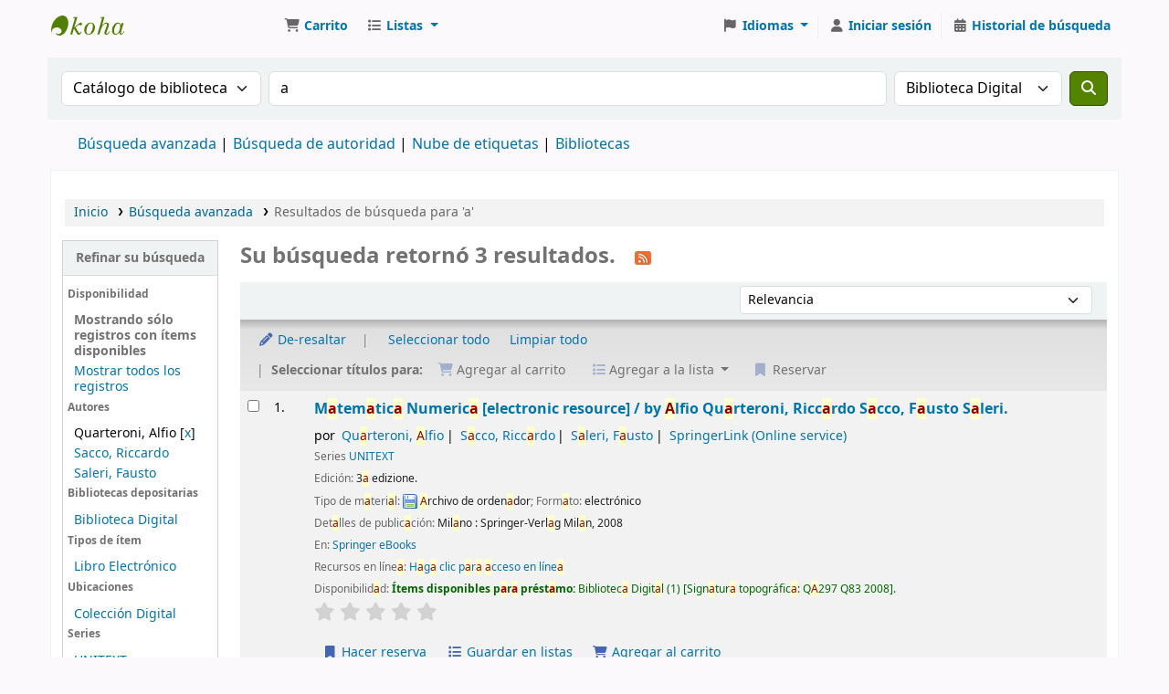

--- FILE ---
content_type: text/html; charset=UTF-8
request_url: http://catalogo.koha.umich.mx/cgi-bin/koha/opac-search.pl?idx=kw&q=a&limit=branch%3ADIGITAL&limit=su-to%3AComputer%20science&limit=au%3AQuarteroni%2C%20Alfio&limit=su-to%3AMathematical%20Modeling%20and%20Industrial%20Mathematics&limit=su-to%3AApplications%20of%20Mathematics&limit=available&sort_by=relevance_dsc&count=20&limit=su-to:Numerical%20analysis
body_size: 14169
content:







 
 
















 
 
 



<!DOCTYPE html>
<!-- TEMPLATE FILE: opac-results.tt -->









<html lang="es-ES" class="no-js">
<head>

<title>
  Resultados de la búsqueda para 'a'   &rsaquo; Catálogo en línea Koha </title>
<meta name="robots" content="noindex">
<link href="/opac-tmpl/lib/Chocolat/css/chocolat_24.1111000.css" rel="stylesheet" type="text/css">



<meta http-equiv="Content-Type" content="text/html; charset=utf-8" />
<meta name="generator" content="Koha" /> <!-- leave this for stats -->
<meta name="viewport" content="width=device-width, initial-scale=1" />
<meta name="csrf-token" content="0cf9838c58e72cf94b26cf382ef5ebba0702e329,707a9afdfa12af75d067ae041ed8818a2cd1f3bc,1769025364">


<link rel="shortcut icon" href="/opac-tmpl/bootstrap/images/favicon.ico" type="image/x-icon" />
<link rel="apple-touch-icon" href="/opac-tmpl/bootstrap/images/favicon.ico" type="image/x-icon" />

 
 
 


 <link href="/opac-tmpl/bootstrap/css/opac_24.1111000.css" type="text/css" rel="stylesheet">




 <link href="/opac-tmpl/bootstrap/css/print_24.1111000.css" type="text/css" media="print" rel="stylesheet">






<script>
    var Koha = {};
    function _(s) { return s } // dummy function for gettext
    const is_logged_in = false
</script>

 <script src="/opac-tmpl/bootstrap/es-ES/js/locale_data_24.1111000.js"></script>

<script src="/opac-tmpl/bootstrap/js/Gettext_24.1111000.js"></script>
<script src="/opac-tmpl/bootstrap/js/i18n_24.1111000.js"></script>

<link href="/opac-tmpl/lib/fontawesome/css/fontawesome.min_24.1111000.css" type="text/css" rel="stylesheet">
<link href="/opac-tmpl/lib/fontawesome/css/brands.min_24.1111000.css" rel="stylesheet" type="text/css">
<link type="text/css" rel="stylesheet" href="/opac-tmpl/lib/fontawesome/css/solid.min_24.1111000.css">
































































































<link href="/cgi-bin/koha/opac-search.pl?idx=kw&q=a&limit=branch%3ADIGITAL&limit=su-to%3AComputer%20science&limit=au%3AQuarteroni%2C%20Alfio&limit=su-to%3AMathematical%20Modeling%20and%20Industrial%20Mathematics&limit=su-to%3AApplications%20of%20Mathematics&limit=available&limit=su-to%3ANumerical%20analysis&count=50&sort_by=acqdate_dsc&format=rss" rel="alternate" title=" Buscar en fuente RSS" type="application/rss+xml" />
</head>




 


 




 

<body ID="results" class="branch-default scrollto" >


































































































































<button id="scrolltocontent">Saltar al contenido principal</button>
<div id="wrapper">
 <div id="header-region" class="noprint">
 <nav class="navbar navbar-expand">
 <div id="logo">
 <a class="navbar-brand" href="/cgi-bin/koha/opac-main.pl">
  Catálogo en línea  </a>
 </div>
 
 
 <div id="cartDetails" class="cart-message">Su carrito está vacío.</div>
 
 <ul id="cart-list-nav" class="navbar-nav">
 
 <li class="nav-item js-show">
 <a aria-label="Carrito" class="nav-link" href="#" id="cartmenulink" role="button" title="Reunir ítems en los que esta interesado">
 <i id="carticon" class="fa fa-shopping-cart fa-fw fa-icon-black" aria-hidden="true"></i> <span class="cartlabel">Carrito</span> <span id="basketcount"></span>
 </a>
 </li>
 
 <li class="divider-vertical"></li>
 
 
 <li class="nav-item dropdown">
 <a aria-expanded="false" aria-haspopup="true" aria-label="Mostrar desplegable con información detallada de lista" class="nav-link dropdown-toggle" data-bs-toggle="dropdown" href="/cgi-bin/koha/opac-shelves.pl" id="listsmenu" role="button" title="Mostrar listas"><i class="fa fa-list fa-fw fa-icon-black" aria-hidden="true"></i> <span class="listslabel">Listas</span>
 </a>
 <div aria-labelledby="listsmenu" role="menu" class="dropdown-menu">
 
 
 
 <a class="dropdown-item" href="/cgi-bin/koha/opac-shelves.pl?op=list&amp;public=0" tabindex="0" role="menuitem"><strong>Sus listas</strong></a>
 
 <a class="dropdown-item" href="/cgi-bin/koha/opac-shelves.pl?op=add_form" tabindex="0" role="menuitem">Ingrese para crear sus propias listas</a>
 
 
 </div> <!-- / .dropdown-menu -->
 </li> <!-- / .nav-item.dropdown -->
 
 
 

 </ul> <!-- / .navbar-nav -->
 
 
 
 
 
 <div id="header_langmenu">
 <ul class="navbar-nav">
  <li class="nav-item dropdown">
 
 <a aria-expanded="false" aria-haspopup="true" class="nav-link dropdown-toggle" data-bs-toggle="dropdown" href="#" id="langmenu" role="button" title="Cambiar de idioma"><i class="fa fa-flag fa-fw fa-icon-header" aria-hidden="true"></i> <span class="langlabel">Idiomas</span> <b class="caret"></b></a>
  <div aria-labelledby="langmenu" role="menu" class="dropdown-menu dropdown-menu-end">
 
 
 
 
 
 
 <a class="dropdown-item" href="/cgi-bin/koha/opac-changelanguage.pl?language=en"  tabindex="-1" role="menuitem">
 
 English
 
 </a>
 
 
 
 
 
 
 
 
 
 <a class="dropdown-item menu-inactive" href="#" tabindex="-1" role="menuitem">
 
 Español
 &nbsp;<i class="fa fa-check" aria-hidden="true"></i>
 </a>
 
 
 
 
 
 </div> <!-- /# .dropdown-menu -->
 </li> <!-- / .dropdown -->
 <li class="divider-vertical" aria-hidden="false"></li>
 </ul> <!-- /.navbar-nav -->
</div> <!-- /#header_langmenu -->

 
 <ul id="members" class="navbar-nav">
 <li class="nav-item dropdown dropdown-menu-end">
 
 
 
 <a aria-label="Iniciar sesión" class="nav-link login-link loginModal-trigger" href="/cgi-bin/koha/opac-user.pl"><i class="fa fa-user fa-fw fa-icon-black fa-fw" aria-hidden="true"></i> <span class="userlabel">Iniciar sesión</span></a>
 
 
 

 
 </li>
 <!-- Cookie consent button for non logged-in users -->
 
 <li style="display:none" id="cookieConsentDivider" class="divider-vertical" aria-hidden="true"></li>
 <li style="display:none" id="cookieConsentLi" class="nav-item" aria-hidden="true">
 <a class="nav-link" href="#" id="cookieConsentButton" name="Your cookies" role="button" title="Ver y ajustar cookies que haya consentido">
 <i class="fa fa-cookie-bite fa-fw fa-icon-black" aria-hidden="true"></i>
 <span class="cookieconsentlabel">Sus cookies consentidas</span>
 </a>
 </li>
 
 
 
 <li class="divider-vertical"></li>
 <li class="nav-item search_history">
 <a class="nav-link" href="/cgi-bin/koha/opac-search-history.pl" title="Ver su historial de búsqueda">
 <i class="fa fa-calendar-days fa-fw fa-icon-black" aria-hidden="true"></i>
 <span class="search_history_label">Historial de búsqueda</span>
 </a>
 </li>
 
 
 </ul>
 
 </nav> <!-- /navbar -->

 

 </div> <!-- / header-region -->

 
 <div class="container-fluid">
 
 <div class="row">
 <div class="col">
 <div id="opac-main-search" class="mastheadsearch">
 
 <form name="searchform" method="get" action="/cgi-bin/koha/opac-search.pl" id="searchform">
 <div class="row gx-2">
 <div class="col-sm-auto order-2 order-sm-2">
 <label for="masthead_search" class="visually-hidden">Buscar en el catálogo por:</label>
 <select name="idx" id="masthead_search" class="form-select">
 
 <option selected="selected" value="" data-placeholder="Buscar en el catálogo por palabra clave">Catálogo de biblioteca</option>
 
 
 <option value="ti" data-placeholder="Buscar en el catálogo por título">Título</option>
 
 
 <option value="au" data-placeholder="Buscar en el catálogo por autor">Autor</option>
 
 
 <option value="su" data-placeholder="Buscar en el catálogo por tema">Tema</option>
 
 
 <option value="nb" data-placeholder="Buscar en el catálogo por ISBN">ISBN</option>
 
 
 <option value="ns" data-placeholder="Buscar en el catálogo por ISSN">ISSN</option>
 
 
 <option value="se" data-placeholder="Buscar en el catálogo por serie">Series</option>
 
 
 
 <option value="callnum" data-placeholder="Buscar en el catálogo por signatura">Signatura topográfica</option>
 
 
 </select>
 </div> <!-- /.col-sm-auto -->

 <div class="col order-4 order-sm-3">
 
 <label for="translControl1" class="visually-hidden">Buscar en el catálogo por palabra clave</label>
 <input class="transl1 form-control" id="translControl1" name="q" placeholder="Buscar en el catálogo por palabra clave" type="text" value="a" /><span id="translControl"></span>
 
 </div> <!-- /.col -->

 
 <div class="col-sm col-md-3 col-lg-2 order-3 order-sm-4">
 <select name="limit" id="select_library" class="form-select">
 <option value="">Todas las bibliotecas</option>

 

 
 
 <option value="branch:LIC-047-1">Biblioteca Campus Ciudad Hidalgo</option>
 
 
 
 <option value="branch:BCLC">Biblioteca Campus Lázaro Cardenas</option>
 
 
 
 <option value="branch:LIC-012">Biblioteca de la Escuela de Enfermería y Salud Pública</option>
 
 
 
 <option value="branch:LIC-011">Biblioteca de la Escuela de Químico-Farmacobiología</option>
 
 
 
 <option value="branch:LIC-009">Biblioteca de la Facultad de Agrobiología</option>
 
 
 
 <option value="branch:LIC-018">Biblioteca de la Facultad de Arquitectura</option>
 
 
 
 <option value="branch:LIC-037">Biblioteca de la Facultad de Bellas Artes</option>
 
 
 
 <option value="branch:LIC-032">Biblioteca de la Facultad de Biología</option>
 
 
 
 <option value="branch:LIC-023">Biblioteca de la Facultad de Ciencias Agropecuarias</option>
 
 
 
 <option value="branch:LIC-010">Biblioteca de la Facultad de Ciencias Médicas y Biológicas </option>
 
 
 
 <option value="branch:LIC-031">Biblioteca de la Facultad de Contaduría y Ciencias Administrativas</option>
 
 
 
 <option value="branch:LIC-002">Biblioteca de la Facultad de Derecho y Ciencias Sociales &quot;Felipe J. Tena&quot;</option>
 
 
 
 <option value="branch:LIC-048">Biblioteca de la Facultad de Derecho-Anexo Revillagigedo</option>
 
 
 
 <option value="branch:LIC-029">Biblioteca de la Facultad de Economía</option>
 
 
 
 <option value="branch:LIC-030">Biblioteca de la Facultad de Enfermería</option>
 
 
 
 <option value="branch:LIC-020">Biblioteca de la Facultad de Filosofía</option>
 
 
 
 <option value="branch:LIC-024">Biblioteca de la Facultad de Físico Matemáticas</option>
 
 
 
 <option value="branch:LIC-027">Biblioteca de la Facultad de Historia</option>
 
 
 
 <option value="branch:LIC-016">Biblioteca de la Facultad de Ingeniería Civil</option>
 
 
 
 <option value="branch:LIC-025">Biblioteca de la Facultad de Ingeniería Eléctrica</option>
 
 
 
 <option value="branch:LIC-026">Biblioteca de la Facultad de Ingeniería en Tecnología de la Madera</option>
 
 
 
 <option value="branch:LIC-017">Biblioteca de la Facultad de Ingeniería Mecánica</option>
 
 
 
 <option value="branch:LIC-019">Biblioteca de la Facultad de Ingeniería Química</option>
 
 
 
 <option value="branch:LIC-046">Biblioteca de la Facultad de Letras</option>
 
 
 
 <option value="branch:LIC-013">Biblioteca de la Facultad de Medicina Veterinaria y Zootecnia</option>
 
 
 
 <option value="branch:BFMZ">Biblioteca de la Facultad de Medicina Zamora</option>
 
 
 
 <option value="branch:LIC-028">Biblioteca de la Facultad de Odontología</option>
 
 
 
 <option value="branch:LIC-028-1">Biblioteca de la Facultad de Odontología-Anexo Solidaridad</option>
 
 
 
 <option value="branch:LIC-047">Biblioteca de la Facultad de Psicología</option>
 
 
 
 <option value="branch:BACH-004">Biblioteca de la Preparatoria Ing. Pascual Ortiz Rubio</option>
 
 
 
 <option value="branch:BACH-006">Biblioteca de la Preparatoria Isaac Arriaga</option>
 
 
 
 <option value="branch:BACH-005">Biblioteca de la Preparatoria José Ma. Morelos</option>
 
 
 
 <option value="branch:BACH-007">Biblioteca de la Preparatoria Melchor Ocampo</option>
 
 
 
 <option value="branch:UCIH">Biblioteca de la Unidad de Ciencias Ingeniería y Humanidades</option>
 
 
 
 <option value="branch:DEP-054">Biblioteca de la Unidad Profesional del Balsas</option>
 
 
 
 <option value="branch:BACH-008">Biblioteca de las Preparatorias de Uruapan</option>
 
 
 
 <option value="branch:BACH-003">Biblioteca del Colegio de San Nicolás</option>
 
 
 
 <option value="branch:DEP-053">Biblioteca del departamento de Educación a Distancia</option>
 
 
 
 <option value="branch:DEP-035-1">Biblioteca del Departamento de Idiomas</option>
 
 
 
 <option value="branch:DEP-036">Biblioteca del Departamento de Matemática Educativa</option>
 
 
 
 <option value="branch:INV-034">Biblioteca del Instituto de Física y Matemáticas</option>
 
 
 
 <option value="branch:INV-015">Biblioteca del Instituto de Investigación en Metalurgia y Materiales</option>
 
 
 
 <option value="branch:INV-038">Biblioteca del Instituto de Investigaciones Agropecuarias y Forestales</option>
 
 
 
 <option value="branch:INV-039">Biblioteca del Instituto de Investigaciones de los Recursos Naturales</option>
 
 
 
 <option value="branch:INV-055">Biblioteca del Instituto de Investigaciones Económicas y Empresariales</option>
 
 
 
 <option value="branch:INV-033">Biblioteca del Instituto de Investigaciones Históricas</option>
 
 
 
 <option value="branch:INV-022">Biblioteca del Instituto de Investigaciones Químico-Biológicas</option>
 
 
 
 <option value="branch:POS-056">Biblioteca del Posgrado de Economía</option>
 
 
 
 <option value="branch:POS-040">Biblioteca del Posgrado de Tecnología de la Madera</option>
 
 
 
 <option value="branch:POS-045">Biblioteca del Posgrado en Arquitectura</option>
 
 
 
 <option value="branch:POS-042">Biblioteca del Posgrado en Derecho</option>
 
 
 
 <option value="branch:POS-057">Biblioteca del Posgrado en Ingeniería Civil</option>
 
 
 
 <option value="branch:POS-043">Biblioteca del Posgrado en Ingeniería Eléctrica</option>
 
 
 
 <option value="branch:POS-046">Biblioteca del Posgrado en Ingeniería Química</option>
 
 
 
 <option value="branch:POS-041">Biblioteca del Posgrado en Odontología</option>
 
 
 
 <option value="branch:PAA-049">Biblioteca del Programa Académico a Estudiantes Indígenas</option>
 
 
 
 <option value="branch:SIN-052">Biblioteca del Sindicato de Profesores de la Universidad Michoacana</option>
 
 
 
 <option value="branch:SIN-051">Biblioteca del Sindicato Unico de Empleados de la Universidad Michoacana</option>
 
 
 
 <option selected="selected" value="branch:DIGITAL">Biblioteca Digital</option>
 
 
 
 <option value="branch:BPU-001">Biblioteca Pública Universitaria</option>
 
 
 
 <option value="branch:DEP-035">Centro de Auto Acceso en el Departamento de Idiomas</option>
 
 
 
 <option value="branch:CGED-NADR">Coordinación General de Educación a Distancia Nodo Ario de Rosales</option>
 
 
 
 <option value="branch:CGED-NAR">Coordinación General de Educación a Distancia Nodo Arteaga</option>
 
 
 
 <option value="branch:CGED-NLP">Coordinación General de Educación a Distancia Nodo La Piedad</option>
 
 
 
 <option value="branch:CGED-NU">Coordinación General de Educación a Distancia Nodo Uruapan</option>
 
 
 
 <option value="branch:CGED-NZA">Coordinación General de Educación a Distancia Nodo Zacapu</option>
 
 
 
 <option value="branch:CGED-NCH">Coordinación General de Educación a Distancia-Nodo Ciudad Hidalgo</option>
 
 
 
 <option value="branch:CGED-NCO">Coordinación General de Educación a Distancia-Nodo Coalcomán</option>
 
 
 
 <option value="branch:CGED-NCU">Coordinación General de Educación a Distancia-Nodo Cuitzeo</option>
 
 
 
 <option value="branch:CGED-NT">Coordinación General de Educación a Distancia-Nodo Tlalpujahua</option>
 
 
 
 <option value="branch:CGED-NZ">Coordinación General de Educación a Distancia-Nodo Zitácuaro</option>
 
 
 
 <option value="branch:HEM-021">Hemeroteca Pública Universitaria &quot;Mariano de Jesus Torres&quot;</option>
 
 

 
 </select> <!-- /#select_library -->
 </div> <!-- /.col-sm-auto -->
 

 <div class="order-5 col-sm-auto">
 <button aria-label="Buscar" class="btn btn-primary" id="searchsubmit" title="Buscar" type="submit">
 <i class="fa fa-search" aria-hidden="true"></i>
 </button>
 </div>

 </div> <!-- /.form-row -->
 <input type="hidden" name="weight_search" value="1">
 </form>
 
 </div><!-- /#opac-main-search -->
 </div> <!-- /.col -->
 </div> <!-- /.row -->
 

 <div class="row">
 <ul class="nav" id="moresearches">
 <li class="nav-item">
 <a href="/cgi-bin/koha/opac-search.pl">Búsqueda avanzada</a>
 </li>
 
 
 
 <li class="nav-item">
 <a href="/cgi-bin/koha/opac-authorities-home.pl">Búsqueda de autoridad</a>
 </li>
 
 
 
 <li class="nav-item">
 <a href="/cgi-bin/koha/opac-tags.pl">Nube de etiquetas</a>
 </li>
 
 
 
 
 
 
 <li class="nav-item">
 <a id="library_page" href="/cgi-bin/koha/opac-library.pl">
 
 <span>Bibliotecas</span>
 
 </a>
 </li>
 
 
 

 </ul> <!-- /.nav#moresearches -->
 </div> <!-- /.row -->
 </div> <!-- /.container-fluid -->
 

 
 <!-- Login form hidden by default, used for modal window -->
 <div id="loginModal" class="modal" tabindex="-1" role="dialog" aria-labelledby="modalLoginLabel" aria-hidden="true">
 <div class="modal-dialog">
 <div class="modal-content">
 <div class="modal-header">
 <h1 class="modal-title" id="modalLoginLabel">Iniciar sesión</h1>
 <button aria-label="Cerrar" class="btn-close" data-bs-dismiss="modal" type="button"></button>
 </div>
 <form action="/cgi-bin/koha/opac-user.pl" method="post" name="auth" id="modalAuth">
 <input type="hidden" name="csrf_token" value="dc775ca7b0c321a72df8776d03ceb6d3959dabc0,a0f445d61236a22bb6b9165133e3dce3be4ebb55,1769025364" />

 <input type="hidden" name="has-search-query" id="has-search-query" value="" />
 <div class="modal-body">
 
 
 
 
 
 <input type="hidden" name="koha_login_context" value="opac" />
 <fieldset class="brief">
 <div class="local-login">
 
 <label for="muserid">Carné o nombre de usuario:</label>
<input type="text" id="muserid" name="login_userid" autocomplete="off" />
 <label for="mpassword">Contraseña:</label><input type="password" id="mpassword" name="login_password" autocomplete="off" />
 <fieldset class="action">
 <input type="hidden" name="op" value="cud-login" />
 <input class="btn btn-primary" type="submit" value="Ingresar" />
 </fieldset>
 </div>
 
 
 
 </fieldset>
 
 </div>
 </form> <!-- /#auth -->
 </div> <!-- /.modal-content -->
 </div> <!-- /.modal-dialog -->
 </div> <!-- /#modalAuth -->
 

 


 <div class="main">
 
 <nav id="breadcrumbs" aria-label="Breadcrumb" class="breadcrumbs">
 <ol class="breadcrumb">
 
 
 
 
 <li class="breadcrumb-item">
 
 <a href="/cgi-bin/koha/opac-main.pl" title="Inicio">Inicio</a>
 
 </li>
 

 <li class="breadcrumb-item">
 
 <a href="/cgi-bin/koha/opac-search.pl">Búsqueda avanzada</a>
 
 </li>
 

 
 
 
 <li class="breadcrumb-item active">
 <a href="#" aria-current="page">
 
 
 <span title="Ha buscado para 'kw,wrdl: a' con límite(s): '(homebranch: DIGITAL) su-to:Computer science au:Quarteroni, Alfio su-to:Mathematical Modeling and Industrial Mathematics su-to:Applications of Mathematics su-to:Numerical analysis'">Resultados de búsqueda para 'a'</span>
 
 
 </a>
 </li>
 
 </ol>
 </nav>


 

 <div class="container-fluid">
 <div class="row">
 
 <div class="col-lg-2">
 <div id="facetcontainer">
 <!-- FACETS START -->
 


























 <div id="search-facets">
 <h2><a href="#" class="menu-collapse-toggle">Refinar su búsqueda</a></h2>
 <ul class="menu-collapse">
 
 <li id="availability_facet"><h3 id="facet-availability">Disponibilidad</h3>
 <ul>
 <li>
 
 <strong>Mostrando sólo registros con ítems disponibles</strong></li><li><a href="/cgi-bin/koha/opac-search.pl?idx=kw&q=a&limit=branch%3ADIGITAL&limit=su-to%3AComputer%20science&limit=au%3AQuarteroni%2C%20Alfio&limit=su-to%3AMathematical%20Modeling%20and%20Industrial%20Mathematics&limit=su-to%3AApplications%20of%20Mathematics&limit=su-to%3ANumerical%20analysis&amp;sort_by=relevance_dsc">Mostrar todos los registros</a>
 
 </li>
 </ul>
 
 </li>

 
 
 <li id="au_id">
 
 <h3 id="facet-authors">Autores</h3>
 
 <ul>
 
 
 
 
 
 
 
 
 
 
 
 <li>
 
 
 
 <span class="facet-label">Quarteroni, Alfio</span>
 
 [<a href="/cgi-bin/koha/opac-search.pl?idx=kw&q=a&limit=branch%3ADIGITAL&limit=su-to%3AComputer%20science&limit=au%3AQuarteroni%2C%20Alfio&limit=su-to%3AMathematical%20Modeling%20and%20Industrial%20Mathematics&limit=su-to%3AApplications%20of%20Mathematics&limit=available&limit=su-to%3ANumerical%20analysis&amp;sort_by=relevance_dsc&amp;count=20&nolimit=au:Quarteroni,%20Alfio" title="Retirar faceta Quarteroni, Alfio">x</a>]
 
 </li>
 
 
 
 
 <li>
 
 
 
 <span class="facet-label"><a href="/cgi-bin/koha/opac-search.pl?idx=kw&q=a&limit=branch%3ADIGITAL&limit=su-to%3AComputer%20science&limit=au%3AQuarteroni%2C%20Alfio&limit=su-to%3AMathematical%20Modeling%20and%20Industrial%20Mathematics&limit=su-to%3AApplications%20of%20Mathematics&limit=available&limit=su-to%3ANumerical%20analysis&amp;sort_by=relevance_dsc&amp;count=20&limit=au:Sacco,%20Riccardo" title="Sacco, Riccardo">Sacco, Riccardo</a></span>
 
 
 </li>
 
 
 
 
 <li>
 
 
 
 <span class="facet-label"><a href="/cgi-bin/koha/opac-search.pl?idx=kw&q=a&limit=branch%3ADIGITAL&limit=su-to%3AComputer%20science&limit=au%3AQuarteroni%2C%20Alfio&limit=su-to%3AMathematical%20Modeling%20and%20Industrial%20Mathematics&limit=su-to%3AApplications%20of%20Mathematics&limit=available&limit=su-to%3ANumerical%20analysis&amp;sort_by=relevance_dsc&amp;count=20&limit=au:Saleri,%20Fausto" title="Saleri, Fausto">Saleri, Fausto</a></span>
 
 
 </li>
 
 
 </ul>
 </li>
 
 
 
 <li id="holdingbranch_id">
 
 <h3 id="facet-holding-libraries">Bibliotecas depositarias</h3>
 
 <ul>
 
 
 
 
 
 
 
 
 
 
 
 <li>
 
 
 
 <span class="facet-label"><a href="/cgi-bin/koha/opac-search.pl?idx=kw&q=a&limit=branch%3ADIGITAL&limit=su-to%3AComputer%20science&limit=au%3AQuarteroni%2C%20Alfio&limit=su-to%3AMathematical%20Modeling%20and%20Industrial%20Mathematics&limit=su-to%3AApplications%20of%20Mathematics&limit=available&limit=su-to%3ANumerical%20analysis&amp;sort_by=relevance_dsc&amp;count=20&limit=holdingbranch:DIGITAL" title="DIGITAL">Biblioteca Digital</a></span>
 
 
 </li>
 
 
 </ul>
 </li>
 
 
 
 <li id="itype_id">
 
 <h3 id="facet-itemtypes">Tipos de ítem</h3>
 
 <ul>
 
 
 
 
 
 
 
 
 
 
 
 <li>
 
 
 
 <span class="facet-label"><a href="/cgi-bin/koha/opac-search.pl?idx=kw&q=a&limit=branch%3ADIGITAL&limit=su-to%3AComputer%20science&limit=au%3AQuarteroni%2C%20Alfio&limit=su-to%3AMathematical%20Modeling%20and%20Industrial%20Mathematics&limit=su-to%3AApplications%20of%20Mathematics&limit=available&limit=su-to%3ANumerical%20analysis&amp;sort_by=relevance_dsc&amp;count=20&limit=itype:LIE" title="LIE">Libro Electrónico</a></span>
 
 
 </li>
 
 
 </ul>
 </li>
 
 
 
 <li id="location_id">
 
 <h3 id="facet-locations">Ubicaciones</h3>
 
 <ul>
 
 
 
 
 
 
 
 
 
 
 
 <li>
 
 
 
 <span class="facet-label"><a href="/cgi-bin/koha/opac-search.pl?idx=kw&q=a&limit=branch%3ADIGITAL&limit=su-to%3AComputer%20science&limit=au%3AQuarteroni%2C%20Alfio&limit=su-to%3AMathematical%20Modeling%20and%20Industrial%20Mathematics&limit=su-to%3AApplications%20of%20Mathematics&limit=available&limit=su-to%3ANumerical%20analysis&amp;sort_by=relevance_dsc&amp;count=20&limit=location:COLDIG" title="COLDIG">Colección Digital</a></span>
 
 
 </li>
 
 
 </ul>
 </li>
 
 
 
 <li id="se_id">
 
 <h3 id="facet-series">Series</h3>
 
 <ul>
 
 
 
 
 
 
 
 
 
 
 
 <li>
 
 
 
 <span class="facet-label"><a href="/cgi-bin/koha/opac-search.pl?idx=kw&q=a&limit=branch%3ADIGITAL&limit=su-to%3AComputer%20science&limit=au%3AQuarteroni%2C%20Alfio&limit=su-to%3AMathematical%20Modeling%20and%20Industrial%20Mathematics&limit=su-to%3AApplications%20of%20Mathematics&limit=available&limit=su-to%3ANumerical%20analysis&amp;sort_by=relevance_dsc&amp;count=20&limit=se:UNITEXT" title="UNITEXT">UNITEXT</a></span>
 
 
 </li>
 
 
 
 
 <li>
 
 
 
 <span class="facet-label"><a href="/cgi-bin/koha/opac-search.pl?idx=kw&q=a&limit=branch%3ADIGITAL&limit=su-to%3AComputer%20science&limit=au%3AQuarteroni%2C%20Alfio&limit=su-to%3AMathematical%20Modeling%20and%20Industrial%20Mathematics&limit=su-to%3AApplications%20of%20Mathematics&limit=available&limit=su-to%3ANumerical%20analysis&amp;sort_by=relevance_dsc&amp;count=20&limit=se:Unitext" title="Unitext">Unitext</a></span>
 
 
 </li>
 
 
 </ul>
 </li>
 
 
 
 <li id="su-to_id">
 
 <h3 id="facet-topics">Temas</h3>
 
 <ul>
 
 
 
 
 
 
 
 
 
 
 
 <li>
 
 
 
 <span class="facet-label"><a href="/cgi-bin/koha/opac-search.pl?idx=kw&q=a&limit=branch%3ADIGITAL&limit=su-to%3AComputer%20science&limit=au%3AQuarteroni%2C%20Alfio&limit=su-to%3AMathematical%20Modeling%20and%20Industrial%20Mathematics&limit=su-to%3AApplications%20of%20Mathematics&limit=available&limit=su-to%3ANumerical%20analysis&amp;sort_by=relevance_dsc&amp;count=20&limit=su-to:Analysis" title="Analysis">Analysis</a></span>
 
 
 </li>
 
 
 
 
 <li>
 
 
 
 <span class="facet-label">Applications of Math...</span>
 
 [<a href="/cgi-bin/koha/opac-search.pl?idx=kw&q=a&limit=branch%3ADIGITAL&limit=su-to%3AComputer%20science&limit=au%3AQuarteroni%2C%20Alfio&limit=su-to%3AMathematical%20Modeling%20and%20Industrial%20Mathematics&limit=su-to%3AApplications%20of%20Mathematics&limit=available&limit=su-to%3ANumerical%20analysis&amp;sort_by=relevance_dsc&amp;count=20&nolimit=su-to:Applications%20of%20Mathematics" title="Retirar faceta Applications of Math...">x</a>]
 
 </li>
 
 
 
 
 <li>
 
 
 
 <span class="facet-label"><a href="/cgi-bin/koha/opac-search.pl?idx=kw&q=a&limit=branch%3ADIGITAL&limit=su-to%3AComputer%20science&limit=au%3AQuarteroni%2C%20Alfio&limit=su-to%3AMathematical%20Modeling%20and%20Industrial%20Mathematics&limit=su-to%3AApplications%20of%20Mathematics&limit=available&limit=su-to%3ANumerical%20analysis&amp;sort_by=relevance_dsc&amp;count=20&limit=su-to:Computational%20Mathematics%20and%20Numerical%20Analysis" title="Computational Mathematics and Numerical Analysis">Computational Mathem...</a></span>
 
 
 </li>
 
 
 
 
 <li>
 
 
 
 <span class="facet-label"><a href="/cgi-bin/koha/opac-search.pl?idx=kw&q=a&limit=branch%3ADIGITAL&limit=su-to%3AComputer%20science&limit=au%3AQuarteroni%2C%20Alfio&limit=su-to%3AMathematical%20Modeling%20and%20Industrial%20Mathematics&limit=su-to%3AApplications%20of%20Mathematics&limit=available&limit=su-to%3ANumerical%20analysis&amp;sort_by=relevance_dsc&amp;count=20&limit=su-to:Computational%20Science%20and%20Engineering" title="Computational Science and Engineering">Computational Scienc...</a></span>
 
 
 </li>
 
 
 
 
 <li>
 
 
 
 <span class="facet-label">Computer science</span>
 
 [<a href="/cgi-bin/koha/opac-search.pl?idx=kw&q=a&limit=branch%3ADIGITAL&limit=su-to%3AComputer%20science&limit=au%3AQuarteroni%2C%20Alfio&limit=su-to%3AMathematical%20Modeling%20and%20Industrial%20Mathematics&limit=su-to%3AApplications%20of%20Mathematics&limit=available&limit=su-to%3ANumerical%20analysis&amp;sort_by=relevance_dsc&amp;count=20&nolimit=su-to:Computer%20science" title="Retirar faceta Computer science">x</a>]
 
 </li>
 
 
 
 
 <li class="collapsible-facet" style="display:none">
 
 
 
 <span class="facet-label"><a href="/cgi-bin/koha/opac-search.pl?idx=kw&q=a&limit=branch%3ADIGITAL&limit=su-to%3AComputer%20science&limit=au%3AQuarteroni%2C%20Alfio&limit=su-to%3AMathematical%20Modeling%20and%20Industrial%20Mathematics&limit=su-to%3AApplications%20of%20Mathematics&limit=available&limit=su-to%3ANumerical%20analysis&amp;sort_by=relevance_dsc&amp;count=20&limit=su-to:Global%20analysis%20%20Mathematics%20" title="Global analysis (Mathematics)">Global analysis (Mat...</a></span>
 
 
 </li>
 
 
 
 
 <li>
 
 
 
 <span class="facet-label">Mathematical Modelin...</span>
 
 [<a href="/cgi-bin/koha/opac-search.pl?idx=kw&q=a&limit=branch%3ADIGITAL&limit=su-to%3AComputer%20science&limit=au%3AQuarteroni%2C%20Alfio&limit=su-to%3AMathematical%20Modeling%20and%20Industrial%20Mathematics&limit=su-to%3AApplications%20of%20Mathematics&limit=available&limit=su-to%3ANumerical%20analysis&amp;sort_by=relevance_dsc&amp;count=20&nolimit=su-to:Mathematical%20Modeling%20and%20Industrial%20Mathematics" title="Retirar faceta Mathematical Modelin...">x</a>]
 
 </li>
 
 
 
 
 <li class="collapsible-facet" style="display:none">
 
 
 
 <span class="facet-label"><a href="/cgi-bin/koha/opac-search.pl?idx=kw&q=a&limit=branch%3ADIGITAL&limit=su-to%3AComputer%20science&limit=au%3AQuarteroni%2C%20Alfio&limit=su-to%3AMathematical%20Modeling%20and%20Industrial%20Mathematics&limit=su-to%3AApplications%20of%20Mathematics&limit=available&limit=su-to%3ANumerical%20analysis&amp;sort_by=relevance_dsc&amp;count=20&limit=su-to:Mathematics" title="Mathematics">Mathematics</a></span>
 
 
 </li>
 
 
 
 
 <li class="collapsible-facet" style="display:none">
 
 
 
 <span class="facet-label"><a href="/cgi-bin/koha/opac-search.pl?idx=kw&q=a&limit=branch%3ADIGITAL&limit=su-to%3AComputer%20science&limit=au%3AQuarteroni%2C%20Alfio&limit=su-to%3AMathematical%20Modeling%20and%20Industrial%20Mathematics&limit=su-to%3AApplications%20of%20Mathematics&limit=available&limit=su-to%3ANumerical%20analysis&amp;sort_by=relevance_dsc&amp;count=20&limit=su-to:Mathematics,%20general" title="Mathematics, general">Mathematics, general</a></span>
 
 
 </li>
 
 
 
 
 <li class="collapsible-facet" style="display:none">
 
 
 
 <span class="facet-label"><a href="/cgi-bin/koha/opac-search.pl?idx=kw&q=a&limit=branch%3ADIGITAL&limit=su-to%3AComputer%20science&limit=au%3AQuarteroni%2C%20Alfio&limit=su-to%3AMathematical%20Modeling%20and%20Industrial%20Mathematics&limit=su-to%3AApplications%20of%20Mathematics&limit=available&limit=su-to%3ANumerical%20analysis&amp;sort_by=relevance_dsc&amp;count=20&limit=su-to:Numerical%20Analysis" title="Numerical Analysis">Numerical Analysis</a></span>
 
 
 </li>
 
 
 
 
 <li>
 
 
 
 <span class="facet-label">Numerical analysis</span>
 
 [<a href="/cgi-bin/koha/opac-search.pl?idx=kw&q=a&limit=branch%3ADIGITAL&limit=su-to%3AComputer%20science&limit=au%3AQuarteroni%2C%20Alfio&limit=su-to%3AMathematical%20Modeling%20and%20Industrial%20Mathematics&limit=su-to%3AApplications%20of%20Mathematics&limit=available&limit=su-to%3ANumerical%20analysis&amp;sort_by=relevance_dsc&amp;count=20&nolimit=su-to:Numerical%20analysis" title="Retirar faceta Numerical analysis">x</a>]
 
 </li>
 
 
 <li class="moretoggle">
 
 
 
 

 <a href="#" aria-label="Mostrar más temas"><strong>Mostrar más</strong></a>
 </li>
 <li class="moretoggle" style="display:none">
 
 
 
 

 
 <a href="#" aria-label="Mostrar menos temas"><strong>Mostrar menos</strong></a>
 
 </li>
 
 </ul>
 </li>
 
 
 </ul>
 </div> <!-- / #search-facets -->

 


 <!-- FACETS END -->
 </div>
 </div>
 

 
 <div class="col-lg-10 maincontent">
 

 
 
 <h1 id="numresults">
 Su búsqueda retornó 3 resultados. <a aria-label="Suscribirse a esta búsqueda" class="btn btn-link rsssearchlink noprint" href="/cgi-bin/koha/opac-search.pl?idx=kw&q=a&limit=branch%3ADIGITAL&limit=su-to%3AComputer%20science&limit=au%3AQuarteroni%2C%20Alfio&limit=su-to%3AMathematical%20Modeling%20and%20Industrial%20Mathematics&limit=su-to%3AApplications%20of%20Mathematics&limit=available&limit=su-to%3ANumerical%20analysis&count=50&sort_by=acqdate_dsc&format=rss">
 <i aria-hidden="true" class="fa fa-rss rsssearchicon" title="Suscribirse a esta búsqueda"></i>
 </a>
 </h1>
 
 
 

 <div id="userresults">
 

 
 
 
 

 <!-- Search Results Table -->
 

 <div class="searchresults">
 <form action="/cgi-bin/koha/opac-search.pl" method="get" name="bookbag_form" id="bookbag_form">
 <legend class="sr-only">Ordenar</legend>
 
 
 <input type="hidden" name="idx" value="kw"/>
 
 <input type="hidden" name="q" value="a"/>
 
 
 <input type="hidden" name="limit" value="branch:DIGITAL"/>
 
 <input type="hidden" name="limit" value="su-to:Computer science"/>
 
 <input type="hidden" name="limit" value="au:Quarteroni, Alfio"/>
 
 <input type="hidden" name="limit" value="su-to:Mathematical Modeling and Industrial Mathematics"/>
 
 <input type="hidden" name="limit" value="su-to:Applications of Mathematics"/>
 
 <input type="hidden" name="limit" value="available"/>
 
 <input type="hidden" name="limit" value="su-to:Numerical analysis"/>
 
 

 <div id="floating" class="sticky">
 <div id="toolbar" class="toolbar row align-items-center">
 <div id="top-pages" class="col">
 


 </div>
 
 <div class="sort_by col-sm-auto">
 <label for="sort_by" class="sr-only">Ordenar por:</label>
 <select id="sort_by" class="resort form-select form-select-sm" name="sort_by">
 <option value="relevance">Relevancia</option>
<optgroup label="Popularidad">
 
 <option value="popularity_dsc">Popularidad (mayor a menor)</option>
 
 
 <option value="popularity_asc">Popularidad (menor a mayor)</option>
 
</optgroup>
<optgroup label="Autor">
 
 <option value="author_az">Autor (A-Z)</option>
 
 
 <option value="author_za">Autor (Z-A)</option>
 
</optgroup>
<optgroup label="Signatura topográfica">
 
 <option value="call_number_asc">Signatura topográfica (0-9 a A-Z)</option>
 
 
 <option value="call_number_dsc">Signatura topográfica (Z-A a 9-0)</option>
 
</optgroup>
<optgroup label="Fechas">
 
 <option value="pubdate_dsc">Publicación/Fecha de Copyright: Nuevos a viejos</option>
 
 
 <option value="pubdate_asc">Publicación/Fecha de Copyright: Viejos a nuevos</option>
 
 
 <option value="acqdate_dsc">Fecha de adquisición: Nuevos a viejos</option>
 
 
 <option value="acqdate_asc">Fecha de adquisición: Viejos a nuevos</option>
 
</optgroup>
<optgroup label="Título">
 
 <option value="title_az">Título (A-Z)</option>
 
 
 <option value="title_za">Título (Z-A)</option>
 
</optgroup>

 </select>

 
 </div> <!-- /.sort_by -->
 <div id="sortsubmit" class="sort_by col-auto">
 <input class="btn btn-primary btn-sm clearfix" type="submit" value="Ir" />
 </div> <!-- /.sort_by -->
 
 </div> <!-- / #toolbar -->

 <div class="selections-toolbar toolbar noprint">
 
 <div class="highlight_controls noprint">
 <a href="#" class="btn btn-link btn-sm highlight_toggle" id="highlight_toggle_off"><i class="fa-fw fa-solid fa-pencil" aria-hidden="true"></i> De-resaltar</a>
 <a href="#" class="btn btn-link btn-sm highlight_toggle" id="highlight_toggle_on"><i class="fa-fw fa-solid fa-pencil" aria-hidden="true"></i> Resaltar</a>
 </div>
 

 <div class="check_control">
 <!-- checkall, clearall are now needed for placehold -->
 <span class="clearall">
 <a id="CheckAll" class="btn btn-link btn-sm" href="#">Seleccionar todo</a>
 </span>
 <span class="checkall">
 <a id="CheckNone" class="btn btn-link btn-sm" href="#">Limpiar todo</a>
 </span>
 </div>

 <div class="links">
 
 <span class="selections">Seleccionar títulos para:</span>
 

 
 <div class="btn-group">
 <button id="addtocart" class="btn btn-link btn-xs">
 <i class="fa fa-shopping-cart" aria-hidden="true"></i> Agregar al carrito </button>
 </div>
 

 
 <div class="btn-group">
 <button type="button" class="btn btn-link btn-xs dropdown-toggle" data-bs-toggle="dropdown" aria-haspopup="true" aria-expanded="false">
 <i class="fa fa-list" aria-hidden="true"></i> Agregar a la lista <span class="caret"></span>
 </button>
 <div class="dropdown-menu">
 
 
 <div class="dropdown-divider"></div>
 
 <a href="#" class="dropdown-item addtolist newlist">Nueva lista</a>
 </div>
 </div>
 

 

 
 <button class="btn btn-link btn-sm hold disabled" type="button">
 <i class="fa fa-fw fa-bookmark" aria-hidden="true"></i> Reservar </button>
 

 
 </div> <!-- / .links -->
 
</div> <!-- / .selections-toolbar -->

 </div> <!-- /#floating -->

 <!-- TABLE RESULTS START -->
 <table class="table table-striped" role="presentation">
 <span class="sr-only">Resultados</span>

 <!-- Actual Search Results -->
 
 <tr>
 
 
 
 
 <td class="selectcol">
 
 <input aria-label="Seleccionar resultado de búsqueda: Matematica Numerica" class="cb" id="bib13586" name="biblionumber" type="checkbox" value="13586" /> <label for="bib13586"></label>
 
 </td>

 
 <td class="numcol">
 
 1.
 
 </td>

 
 
 <td class="covercol">
 
<div class="bookcover">
 <div class="cover-slider cover-slides itemtype_LIE" data-biblionumber="13586" data-title="Matematica Numerica" data-isbn="8847008182" data-isbn="8847008182">
 

 

 

 

 

 

 
 

 
 </div> <!-- /.cover-slider -->

</div><!-- / .bookcover -->

 </td>
 
 
 <td class="bibliocol">
 
 <!-- COinS / Openurl -->
 <span class="Z3988" title="ctx_ver=Z39.88-2004&amp;amp;rft_val_fmt=info%3Aofi%2Ffmt%3Akev%3Amtx%3Adc&amp;amp;rft.type=computerProgram&amp;amp;rft.title=Matematica%20Numerica&amp;amp;rft.isbn=9788847008182&amp;amp;rft.au=Quarteroni%2C%20Alfio.&amp;amp;rft.au=Sacco%2C%20Riccardo.&amp;amp;rft.pub=Springer-Verlag%20Milan%2C&amp;amp;rft.date=2008."></span>
 
 <div id="title_summary_13586" class="title_summary">

 

<a href="/cgi-bin/koha/opac-detail.pl?biblionumber=13586" class="title">Matematica Numerica <span class="title_medium">[electronic resource] / </span><span class="title_resp_stmt">by Alfio Quarteroni, Riccardo Sacco, Fausto Saleri. </span></a><span class="byAuthor">por</span> <ul class="author resource_list">
<li><a href="/cgi-bin/koha/opac-search.pl?q=au:%22Quarteroni%2C%20Alfio.%22">Quarteroni, Alfio</a></li>
<li><a href="/cgi-bin/koha/opac-search.pl?q=au:%22Sacco%2C%20Riccardo.%22">Sacco, Riccardo</a></li>
<li><a href="/cgi-bin/koha/opac-search.pl?q=au:%22Saleri%2C%20Fausto.%22">Saleri, Fausto</a></li>
<li><a href="/cgi-bin/koha/opac-search.pl?q=au:%22SpringerLink%20(Online%20service)%22">SpringerLink (Online service)</a></li>
</ul><span class="results_summary series"><span class="label">Series </span><a href="/cgi-bin/koha/opac-search.pl?q=se,phr:%22UNITEXT%22">UNITEXT</a></span><div class="results_summary edition">
<span class="label">Edición: </span>3a edizione.</div><div class="results_summary type">
<span class="results_material_type"><span class="label">Tipo de material: </span><img alt="Archivo de ordenador" class="materialtype mt_icon_CF" src="/opac-tmpl/lib/famfamfam/CF.png"> Archivo de ordenador</span><span class="results_format"><span class="label">; Formato: </span>
 electrónico </span><span class="results_typeofcomp"></span> </div><div class="results_summary publisher">
<span class="label">Detalles de publicación: </span><span class="publisher_place" property="location">Milano :</span> <span property="name" class="publisher_name">Springer-Verlag Milan,</span> <span property="datePublished" class="publisher_date">2008</span>
</div><span class="results_summary in"><span class="label">
 En: </span><a href="/cgi-bin/koha/opac-search.pl?q=ti%2Cphr%3A(%22Springer%20eBooks%22)">Springer eBooks</a></span><div class="results_summary online_resources">
<span class="label">Recursos en línea: </span><ul class="resource_list"><li><a href="http://dx.doi.org/10.1007/978-88-470-0818-2">Haga clic para acceso en línea</a></li></ul>
</div><div class="results_summary availability">
<span class="label">Disponibilidad: </span><span class="available reallyavailable"><span class="AvailabilityLabel"><strong>Ítems disponibles para préstamo: </strong></span><span class="ItemSummary"><span class="available"><span class="ItemBranch">Biblioteca Digital</span> (1)<span class="CallNumberAndLabel"><span class="LabelCallNumber">Signatura topográfica: </span><span class="CallNumber">QA297 Q83 2008</span></span>. </span></span></span>
</div>




 

 

 

 

 

 



 
 <div class="results_summary ratings">
 
 
 <div class="br-wrapper br-theme-fontawesome-stars">
 <div class="br-widget br-readonly">
 
 
 <a href="#"></a>
 
 
 
 <a href="#"></a>
 
 
 
 <a href="#"></a>
 
 
 
 <a href="#"></a>
 
 
 
 <a href="#"></a>
 
 
 </div>
 </div>

 
 <br />
 
 </div> <!-- / .results_summary -->
 

 <div class="actions-menu noprint">
 
 
 
 <span class="actions"><a aria-label="Hacer una reserva de Matematica Numerica" class="btn btn-link btn-sm" href="/cgi-bin/koha/opac-reserve.pl?biblionumber=13586"><i class="fa fa-fw fa-bookmark" aria-hidden="true"></i> Hacer reserva</a></span>
 
 
 

 

 
 
 

 

 
 
 <span class="actions"><a class="addtoshelf btn btn-link btn-sm" href="/cgi-bin/koha/opac-addbybiblionumber.pl?biblionumber=13586"><i class="fa fa-fw fa-list" aria-hidden="true"></i> Guardar en listas</a></span>
 
 

 
 
 <span class="actions cart-actions"><a aria-label="Agregar Matematica Numerica al carrito" class="btn btn-link btn-sm addtocart cart cart13586" data-biblionumber="13586" href="#"><i class="fa fa-fw fa-shopping-cart" aria-hidden="true"></i> Agregar al carrito</a> <a style="display:none;" data-biblionumber="13586" class="btn btn-link btn-sm remove cartRemove cartR13586" href="#">(remover)</a></span>
 
 
</div>


 </div>

 </td>
 </tr>
 
 <tr>
 
 
 
 
 <td class="selectcol">
 
 <input aria-label="Seleccionar resultado de búsqueda: Calcolo Scientifico" class="cb" id="bib19745" name="biblionumber" type="checkbox" value="19745" /> <label for="bib19745"></label>
 
 </td>

 
 <td class="numcol">
 
 2.
 
 </td>

 
 
 <td class="covercol">
 
<div class="bookcover">
 <div class="cover-slider cover-slides itemtype_LIE" data-biblionumber="19745" data-title="Calcolo Scientifico" data-isbn="8847008387" data-isbn="8847008387">
 

 

 

 

 

 

 
 

 
 </div> <!-- /.cover-slider -->

</div><!-- / .bookcover -->

 </td>
 
 
 <td class="bibliocol">
 
 <!-- COinS / Openurl -->
 <span class="Z3988" title="ctx_ver=Z39.88-2004&amp;amp;rft_val_fmt=info%3Aofi%2Ffmt%3Akev%3Amtx%3Adc&amp;amp;rft.type=computerProgram&amp;amp;rft.title=Calcolo%20Scientifico%20Esercizi%20e%20problemi%20risolti%20con%20MATLAB%20e%20Octave%20%2F&amp;amp;rft.isbn=9788847008380&amp;amp;rft.au=Quarteroni%2C%20Alfio.&amp;amp;rft.au=Saleri%2C%20Fausto.&amp;amp;rft.pub=Springer%20Milan%2C&amp;amp;rft.date=2008."></span>
 
 <div id="title_summary_19745" class="title_summary">

 

<a href="/cgi-bin/koha/opac-detail.pl?biblionumber=19745" class="title">Calcolo Scientifico <span class="title_medium">[electronic resource] : </span>Esercizi e problemi risolti con MATLAB e Octave / <span class="title_resp_stmt">by Alfio Quarteroni, Fausto Saleri. </span></a><span class="byAuthor">por</span> <ul class="author resource_list">
<li><a href="/cgi-bin/koha/opac-search.pl?q=au:%22Quarteroni%2C%20Alfio.%22">Quarteroni, Alfio</a></li>
<li><a href="/cgi-bin/koha/opac-search.pl?q=au:%22Saleri%2C%20Fausto.%22">Saleri, Fausto</a></li>
<li><a href="/cgi-bin/koha/opac-search.pl?q=au:%22SpringerLink%20(Online%20service)%22">SpringerLink (Online service)</a></li>
</ul><span class="results_summary series"><span class="label">Series </span><a href="/cgi-bin/koha/opac-search.pl?q=se,phr:%22Unitext%22">Unitext</a></span><div class="results_summary edition">
<span class="label">Edición: </span>4a edizione.</div><div class="results_summary type">
<span class="results_material_type"><span class="label">Tipo de material: </span><img alt="Archivo de ordenador" class="materialtype mt_icon_CF" src="/opac-tmpl/lib/famfamfam/CF.png"> Archivo de ordenador</span><span class="results_format"><span class="label">; Formato: </span>
 electrónico </span><span class="results_typeofcomp"></span> </div><div class="results_summary publisher">
<span class="label">Detalles de publicación: </span><span class="publisher_place" property="location">Milano :</span> <span property="name" class="publisher_name">Springer Milan,</span> <span property="datePublished" class="publisher_date">2008</span>
</div><span class="results_summary in"><span class="label">
 En: </span><a href="/cgi-bin/koha/opac-search.pl?q=ti%2Cphr%3A(%22Springer%20eBooks%22)">Springer eBooks</a></span><div class="results_summary online_resources">
<span class="label">Recursos en línea: </span><ul class="resource_list"><li><a href="http://dx.doi.org/10.1007/978-88-470-0838-0">Haga clic para acceso en línea</a></li></ul>
</div><div class="results_summary availability">
<span class="label">Disponibilidad: </span><span class="available reallyavailable"><span class="AvailabilityLabel"><strong>Ítems disponibles para préstamo: </strong></span><span class="ItemSummary"><span class="available"><span class="ItemBranch">Biblioteca Digital</span> (1)<span class="CallNumberAndLabel"><span class="LabelCallNumber">Signatura topográfica: </span><span class="CallNumber">QA155.7.E4 Q37 2008</span></span>. </span></span></span>
</div>




 

 

 

 

 

 



 
 <div class="results_summary ratings">
 
 
 <div class="br-wrapper br-theme-fontawesome-stars">
 <div class="br-widget br-readonly">
 
 
 <a href="#"></a>
 
 
 
 <a href="#"></a>
 
 
 
 <a href="#"></a>
 
 
 
 <a href="#"></a>
 
 
 
 <a href="#"></a>
 
 
 </div>
 </div>

 
 <br />
 
 </div> <!-- / .results_summary -->
 

 <div class="actions-menu noprint">
 
 
 
 <span class="actions"><a aria-label="Hacer una reserva de Calcolo Scientifico" class="btn btn-link btn-sm" href="/cgi-bin/koha/opac-reserve.pl?biblionumber=19745"><i class="fa fa-fw fa-bookmark" aria-hidden="true"></i> Hacer reserva</a></span>
 
 
 

 

 
 
 

 

 
 
 <span class="actions"><a class="addtoshelf btn btn-link btn-sm" href="/cgi-bin/koha/opac-addbybiblionumber.pl?biblionumber=19745"><i class="fa fa-fw fa-list" aria-hidden="true"></i> Guardar en listas</a></span>
 
 

 
 
 <span class="actions cart-actions"><a aria-label="Agregar Calcolo Scientifico al carrito" class="btn btn-link btn-sm addtocart cart cart19745" data-biblionumber="19745" href="#"><i class="fa fa-fw fa-shopping-cart" aria-hidden="true"></i> Agregar al carrito</a> <a style="display:none;" data-biblionumber="19745" class="btn btn-link btn-sm remove cartRemove cartR19745" href="#">(remover)</a></span>
 
 
</div>


 </div>

 </td>
 </tr>
 
 <tr>
 
 
 
 
 <td class="selectcol">
 
 <input aria-label="Seleccionar resultado de búsqueda: Modellistica numerica per problemi differenziali" class="cb" id="bib23806" name="biblionumber" type="checkbox" value="23806" /> <label for="bib23806"></label>
 
 </td>

 
 <td class="numcol">
 
 3.
 
 </td>

 
 
 <td class="covercol">
 
<div class="bookcover">
 <div class="cover-slider cover-slides itemtype_LIE" data-biblionumber="23806" data-title="Modellistica numerica per problemi differenziali" data-isbn="8847008425" data-isbn="8847008425">
 

 

 

 

 

 

 
 

 
 </div> <!-- /.cover-slider -->

</div><!-- / .bookcover -->

 </td>
 
 
 <td class="bibliocol">
 
 <!-- COinS / Openurl -->
 <span class="Z3988" title="ctx_ver=Z39.88-2004&amp;amp;rft_val_fmt=info%3Aofi%2Ffmt%3Akev%3Amtx%3Adc&amp;amp;rft.type=computerProgram&amp;amp;rft.title=Modellistica%20numerica%20per%20problemi%20differenziali&amp;amp;rft.isbn=9788847008427&amp;amp;rft.au=Quarteroni%2C%20Alfio.&amp;amp;rft.pub=Springer%20Milan%2C&amp;amp;rft.date=2008."></span>
 
 <div id="title_summary_23806" class="title_summary">

 

<a href="/cgi-bin/koha/opac-detail.pl?biblionumber=23806" class="title">Modellistica numerica per problemi differenziali <span class="title_medium">[electronic resource] / </span><span class="title_resp_stmt">by Alfio Quarteroni. </span></a><span class="byAuthor">por</span> <ul class="author resource_list">
<li><a href="/cgi-bin/koha/opac-search.pl?q=au:%22Quarteroni%2C%20Alfio.%22">Quarteroni, Alfio</a></li>
<li><a href="/cgi-bin/koha/opac-search.pl?q=au:%22SpringerLink%20(Online%20service)%22">SpringerLink (Online service)</a></li>
</ul><span class="results_summary series"><span class="label">Series </span><a href="/cgi-bin/koha/opac-search.pl?q=se,phr:%22UNITEXT%22">UNITEXT</a></span><div class="results_summary edition">
<span class="label">Edición: </span>4a edizione.</div><div class="results_summary type">
<span class="results_material_type"><span class="label">Tipo de material: </span><img alt="Archivo de ordenador" class="materialtype mt_icon_CF" src="/opac-tmpl/lib/famfamfam/CF.png"> Archivo de ordenador</span><span class="results_format"><span class="label">; Formato: </span>
 electrónico </span><span class="results_typeofcomp"></span> </div><div class="results_summary publisher">
<span class="label">Detalles de publicación: </span><span class="publisher_place" property="location">Milano :</span> <span property="name" class="publisher_name">Springer Milan,</span> <span property="datePublished" class="publisher_date">2008</span>
</div><span class="results_summary in"><span class="label">
 En: </span><a href="/cgi-bin/koha/opac-search.pl?q=ti%2Cphr%3A(%22Springer%20eBooks%22)">Springer eBooks</a></span><div class="results_summary online_resources">
<span class="label">Recursos en línea: </span><ul class="resource_list"><li><a href="http://dx.doi.org/10.1007/978-88-470-0842-7">Haga clic para acceso en línea</a></li></ul>
</div><div class="results_summary availability">
<span class="label">Disponibilidad: </span><span class="available reallyavailable"><span class="AvailabilityLabel"><strong>Ítems disponibles para préstamo: </strong></span><span class="ItemSummary"><span class="available"><span class="ItemBranch">Biblioteca Digital</span> (1)<span class="CallNumberAndLabel"><span class="LabelCallNumber">Signatura topográfica: </span><span class="CallNumber">QA377 Q36 2008</span></span>. </span></span></span>
</div>




 

 

 

 

 

 



 
 <div class="results_summary ratings">
 
 
 <div class="br-wrapper br-theme-fontawesome-stars">
 <div class="br-widget br-readonly">
 
 
 <a href="#"></a>
 
 
 
 <a href="#"></a>
 
 
 
 <a href="#"></a>
 
 
 
 <a href="#"></a>
 
 
 
 <a href="#"></a>
 
 
 </div>
 </div>

 
 <br />
 
 </div> <!-- / .results_summary -->
 

 <div class="actions-menu noprint">
 
 
 
 <span class="actions"><a aria-label="Hacer una reserva de Modellistica numerica per problemi differenziali" class="btn btn-link btn-sm" href="/cgi-bin/koha/opac-reserve.pl?biblionumber=23806"><i class="fa fa-fw fa-bookmark" aria-hidden="true"></i> Hacer reserva</a></span>
 
 
 

 

 
 
 

 

 
 
 <span class="actions"><a class="addtoshelf btn btn-link btn-sm" href="/cgi-bin/koha/opac-addbybiblionumber.pl?biblionumber=23806"><i class="fa fa-fw fa-list" aria-hidden="true"></i> Guardar en listas</a></span>
 
 

 
 
 <span class="actions cart-actions"><a aria-label="Agregar Modellistica numerica per problemi differenziali al carrito" class="btn btn-link btn-sm addtocart cart cart23806" data-biblionumber="23806" href="#"><i class="fa fa-fw fa-shopping-cart" aria-hidden="true"></i> Agregar al carrito</a> <a style="display:none;" data-biblionumber="23806" class="btn btn-link btn-sm remove cartRemove cartR23806" href="#">(remover)</a></span>
 
 
</div>


 </div>

 </td>
 </tr>
 
 </table>
 </form> <!-- / #bookbag_form -->

 <form id="hold_form" name="hold_form" method="get" action="/cgi-bin/koha/opac-reserve.pl">
 <!-- The value will be set by holdBiblioNums() in basket.js -->
 <input id="hold_form_biblios" type="hidden" name="biblionumbers" value=""/>
 </form>
 </div> <!-- / .searchresults -->

 <div id="bottom-pages">

</div>

 

 
 
 </div> <!-- / #userresults -->
 </div> <!-- /.span10/12 -->
 </div> <!-- / .row -->
 </div> <!-- / .container-fluid -->
 </div><!-- / .main -->




































































































 
 
 </div> <!-- / #wrapper in masthead.inc -->

 
 <footer id="changelanguage" class="navbar navbar-expand navbar-light bg-light noprint">
 <div class="container-fluid">
 <div class="collapse navbar-collapse">
 
 
 
 <div id="header_langmenu">
 <ul class="navbar-nav">
  <li class="nav-item dropup">
 
 <a aria-expanded="false" aria-haspopup="true" class="nav-link dropdown-toggle" data-bs-toggle="dropdown" href="#" id="langmenu" role="button" title="Cambiar de idioma"><i class="fa fa-flag fa-fw fa-icon-footer" aria-hidden="true"></i> <span class="langlabel">Idiomas</span> <b class="caret"></b></a>
  <div aria-labelledby="langmenu" role="menu" class="dropdown-menu">
 
 
 
 
 
 
 <a class="dropdown-item" href="/cgi-bin/koha/opac-changelanguage.pl?language=en"  tabindex="-1" role="menuitem">
 
 English
 
 </a>
 
 
 
 
 
 
 
 
 
 <a class="dropdown-item menu-inactive" href="#" tabindex="-1" role="menuitem">
 
 Español
 &nbsp;<i class="fa fa-check" aria-hidden="true"></i>
 </a>
 
 
 
 
 
 </div> <!-- /# .dropdown-menu -->
 </li> <!-- / .dropdown -->
 <li class="divider-vertical" aria-hidden="false"></li>
 </ul> <!-- /.navbar-nav -->
</div> <!-- /#header_langmenu -->

 

 <div class="navbar-nav flex-grow-1">
 

 
 </div>
 
 <div class="navbar-nav">
 <a id="koha_url" class="nav-link koha_url" href="http://koha-community.org">
 <svg xmlns="http://www.w3.org/2000/svg" viewBox="0 0 16 16"><path fill="currentColor" d="M7.394.75c.82-.45 1.75-.72 2.69-.75.5.015.99.1 1.45.27.92.35 1.68 1.05 2.15 1.9.53.865.76 1.875.87 2.875.25 3.315-.98 6.635-3.07 9.18-.825.82-1.835 1.52-3 1.735-.96.135-2-.07-2.775-.675-.48-.365-.67-1-.63-1.575.425.6 1.12 1.015 1.86 1.035.675.03 1.35-.275 1.8-.765.75-.825.835-2.21.12-3.08-.325-.375-.7-.715-1.15-.95-.44-.265-.95-.38-1.46-.45-.93-.06-1.9.11-2.72.57a3.22 3.22 0 0 0-1.565 2.15c-.2.7-.125 1.43-.05 2.14-.31-.81-.43-1.67-.5-2.53v-.64c.12-3.13 1.43-6.2 3.53-8.515.725-.75 1.53-1.43 2.45-1.92Zm0 0" style="stroke-width:.500008"/></svg>
 <span class="koha_url_text">Provisto por Koha</span>
 </a>
 </div>
 
 </ul> <!-- /.navbar-nav -->
 </div> <!-- /.collapse.navbar-collapse -->
 </div> <!-- /.container-fluid -->
 </footer> <!-- / #changelanguage -->
 




<!-- CookieConsentedJS code that may run -->


<!-- JavaScript includes -->
<script src="/opac-tmpl/lib/jquery/jquery-3.6.0.min_24.1111000.js"></script>
<script src="/opac-tmpl/lib/jquery/jquery-migrate-3.3.2.min_24.1111000.js"></script>
<script src="/opac-tmpl/lib/bootstrap/js/bootstrap.bundle.min_24.1111000.js"></script>
<script src="/opac-tmpl/lib/fontfaceobserver/fontfaceobserver.min_24.1111000.js"></script>
<script src="/opac-tmpl/lib/enquire/enquire.min_24.1111000.js"></script>
<script>
    let logged_in_user_id = "";
</script>
<script src="/opac-tmpl/bootstrap/js/global_24.1111000.js"></script>
<script type="module" src="/opac-tmpl/bootstrap/js/form-submit_24.1111000.js"></script>


<script>
    
        var query_desc = "kw,wrdl: a";
        var querystring = "a";
        var query_cgi = "idx=kw&amp;q=a";
    

    
    $(".print-large").on("click",function(){
        window.print();
        return false;
    });
    $(".addtoshelf").on("click",function(e){
        e.preventDefault();
        Dopop( this.href );
    });
    $("body").on("click", ".addtocart", function(e){
        e.preventDefault();
        var biblionumber = $(this).data("biblionumber");
        addRecord( biblionumber );
    });
    $("body").on("click", ".cartRemove", function(e){
        e.preventDefault();
        var biblionumber = $(this).data("biblionumber");
        delSingleRecord( biblionumber );
    });
</script>


 <script src="/opac-tmpl/bootstrap/js/basket_24.1111000.js"></script>


<script src="/opac-tmpl/bootstrap/js/tags_24.1111000.js"></script>




 <script src="/opac-tmpl/bootstrap/js/localcovers_24.1111000.js"></script>






<script src="/opac-tmpl/lib/js-cookie/js.cookie-3.0.1.min_24.1111000.js"></script>
<script>
$(document).ready(function() {
    if($('#searchsubmit').length) {
        $(document).on("click", '#searchsubmit', function(e) {
            Cookies.remove("form_serialized", { path: '/'});
            Cookies.remove("form_serialized_limits", { path: '/'});
            Cookies.remove("search_path_code", { path: '/'});
        });
    }
});
</script>




<script src="/opac-tmpl/lib/dayjs/dayjs.min_24.1111000.js"></script>
<script src="/opac-tmpl/lib/dayjs/plugin/timezone_24.1111000.js"></script>
<script src="/opac-tmpl/lib/dayjs/plugin/utc_24.1111000.js"></script>
<script>
    dayjs.extend(window.dayjs_plugin_utc);
    dayjs.extend(window.dayjs_plugin_timezone);
</script>

<!-- js-date-format.inc -->
<script>
    (function() {
        var def_date_format = 'metric';
        var def_time_format = '24hr';
        var def_tz = 'America/Mexico_City';

        var get_date_pattern = function(format) {
            var date_pattern = 'YYYY-MM-DD';
            if(format == 'us') date_pattern = 'MM/DD/YYYY';
            if(format == 'metric') date_pattern = 'DD/MM/YYYY';
            if(format == 'dmydot') date_pattern = 'DD.MM.YYYY';
            return date_pattern;
        };

        var get_time_pattern = function(format) {
            var time_pattern = 'HH:mm';
            if(format == '12hr') time_pattern = 'hh:mm a';
            return time_pattern;
        };

        /*
         * A JS equivilent of the KohaDates TT Plugin. Passed an rfc3339 formatted date string,
         * or JS Date, the function will return a date string formatted as per the koha instance config.
         * Optionally accepts a dateformat parameter to allow override of the configured output format
         * as well as a 'withtime' boolean denoting whether to include time or not in the output string.
         */
        window.$date = function(value, options) {
            if(!value) return '';
            var tz = (options&&options.tz)||def_tz;
            var m = dayjs(value);
            if ( ! value.match(/^\d{4}-\d{2}-\d{2}$/ ) ) {
                m = m.tz(tz);
            }

            var dateformat = (options&&options.dateformat)||def_date_format;
            var withtime = (options&&options.withtime)||false;

            if(dateformat=='rfc3339' && withtime) return m.format();

            var timeformat = (options&&options.timeformat)||def_time_format;
            var date_pattern = get_date_pattern(dateformat);
            var time_pattern = !withtime?'':' '+get_time_pattern(timeformat);

            return m.format(date_pattern+time_pattern);
        }

        window.$datetime = function(value, options) {
            options = options||{};
            options.withtime = true;
            return $date(value, options);
        };

        window.$time = function(value, options) {
            if(!value) return '';
            var tz = (options&&options.tz)||def_tz;
            var m = dayjs(value);
            if(tz) m = m.tz(tz);

            var dateformat = (options&&options.dateformat);
            var timeformat = (dateformat=='rfc3339'&&'24hr')||(options&&options.timeformat)||def_time_format;

            return m.format(get_time_pattern(timeformat)+(dateformat=='rfc3339'?':ss'+(!m.isUTC()?'Z':''):''))+(dateformat=='rfc3339' && m.isUTC()?'Z':'');
        }

    })();
</script>
<!-- / js-date-format.inc -->

<script>
    (function() {
        /**
         * Format the biblio response from a Koha RESTful API request.
         * @param  {Object}  biblio  The biblio json object as returned from the Koha RESTful API
         * @param  {Object}  config  A configuration object
         *                           Valid keys are: `link`
         * @return {string}          The formatted HTML string
         */
        window.$biblio_to_html = function(biblio, config) {

            if (biblio === undefined) {
                return ''; // empty string for no biblio
            }

            var title = '<span class="biblio-title">';
            if (biblio.title != null && biblio.title != '') {
                title += escape_str(biblio.title);
            } else {
                title += _("Sin título");
            }
            title += '</span>';

            // add subtitle
            if (biblio.subtitle != null && biblio.subtitle != '') {
                title += ' <span class="biblio-subtitle">' + escape_str(biblio.subtitle) + '</span>';
            }

            // set title as link
            if (config && config.link) {
                if (config.link === 'marcdetail') {
                    title = '<a href="/cgi-bin/koha/opac-MARCdetail.pl?biblionumber=' + encodeURIComponent(biblio.biblio_id) + '" class="title">' + title + '</a>';
                } else if (config.link === 'labeled_marc') {
                    title = '<a href="/cgi-bin/koha/opac-labeledMARCdetail.pl?biblionumber=' + encodeURIComponent(biblio.biblio_id) + '" class="title">' + title + '</a>';
                } else if (config.link === 'isbd') {
                    title = '<a href="/cgi-bin/koha/opac-ISBDdetail.pl?biblionumber=' + encodeURIComponent(biblio.biblio_id) + '" class="title">' + title + '</a>';
                } else {
                    title = '<a href="/cgi-bin/koha/opac-detail.pl?biblionumber=' + encodeURIComponent(biblio.biblio_id) + '" class="title">' + title + '</a>';
                }
            }

            // add medium
            if (biblio.medium != null && biblio.medium != '') {
                title += ' <span class="biblio-medium">' + escape_str(biblio.medium) + '</span>';
            }

            // add part numbers/names
            let part_numbers = (typeof biblio.part_number === 'string') ? biblio.part_number.split("|") : [];
            let part_names = (typeof biblio.part_name === 'string') ? biblio.part_name.split("|") : [];
            let i = 0;
            while (part_numbers[i] || part_names[i]) {
                if (part_numbers[i]) {
                    title += ' <span class="part-number">' + escape_str(part_numbers[i]) + '</span>';
                }
                if (part_names[i]) {
                    title += ' <span class="part-name">' + escape_str(part_names[i]) + '</span>';
                }
                i++;
            }

            return title;
        };
    })();
</script>


 
 
 <script src="/opac-tmpl/bootstrap/js/authtoresults_24.1111000.js"></script>
 
 <script src="/opac-tmpl/lib/jquery/plugins/jquery.highlight-5_24.1111000.js"></script>
 
 
 <script src="/opac-tmpl/lib/Chocolat/js/chocolat_24.1111000.js"></script>
 
 <script>
        const loggedinusername = 0;
        const opacbookbag = 1;
        const virtualshelves = 1;
    </script>
 <script src="/opac-tmpl/bootstrap/js/results-list_24.1111000.js"></script>
 <script>
        
            var q_array = new Array();  // holds search terms if available

            function highlightOff() {
                $("td").removeHighlight();
                $(".highlight_toggle").toggle();
            }
            function highlightOn() {
                var x;
                for (x in q_array) {
                    q_array[x] = q_array[x].replace(/\w*:([\w])/, "$1");
                    q_array[x] = q_array[x].toLowerCase();
                    var myStopwords = "and|or|not".toLowerCase().split('|');
                    if ( (q_array[x].length > 0) && ($.inArray(q_array[x], myStopwords) == -1) ) {
                        $(".title").highlight(q_array[x]);
                        $(".author").highlight(q_array[x]);
                        $(".results_summary").highlight(q_array[x]);
                    }
                }
                $(".highlight_toggle").toggle();
            }
        

        function verify_cover_images() {
            // Loop over each container in the template which contains covers
            $(".cover-slider").each(function( index ){
                let biblionumber = $(this).data("biblionumber");
                let booktitle = $(this).data("title");
                var lightbox_descriptions = [];
                $(this).find(".cover-image").each( function( index ){
                    var div = $(this);
                    // Find the image in the container
                    var img = div.find("img")[0];
                    if( img && $(img).length > 0 ){
                        // All slides start hidden. If this is the first one, show it.
                        // Check if Amazon image is present
                        if ( div.hasClass("amazon-coverimg") ) {
                            let w = img.width;
                            let h = img.height;
                            if ((w == 1) || (h == 1)) {
                                // Amazon returned single-pixel placeholder
                                // Remove the container
                                div.remove();
                            } else {
                                lightbox_descriptions.push(_("Portada de Amazon (<a href='%s'>ver la imagen original</a>)").format($(img).data('link')));
                            }
                        } else if( div.hasClass("custom-coverimg") ){

                            if ( (img.complete != null) && (!img.complete) || img.naturalHeight == 0 ) {
                                // No image was loaded via the CustomCoverImages system preference
                                // Remove the container
                                div.remove();
                            } else {
                                lightbox_descriptions.push(_("Portada personalizada"));
                            }
                        } else if( div.hasClass("syndetics-coverimg") ){
                            lightbox_descriptions.push(_("Portada de Syndetics"))
                        } else if( div.hasClass("googlejacket-coverimg" ) ){
                            if( img.naturalHeight  ){
                                lightbox_descriptions.push(_("Portada de Google Books (<a href='%s'>ver imagen original</a>)").format($(img).data('link')));
                            }
                        } else if( div.hasClass("openlibrary-coverimg") ){
                            lightbox_descriptions.push(_("Portada de OpenLibrary (<a href='%s'>ver imagen original</a>)").format($(img).data('link')));
                        } else if( div.hasClass("coce-coverimg" ) ){
                            // Identify which service's image is being loaded by Coce
                            var coce_description;
                            let src = $(img).attr("src");
                            if( src.indexOf('amazon.com') >= 0 ){
                                coce_description = _("Imagen Coce desde Amazon.com");
                            } else if( src.indexOf('google.com') >= 0 ){
                                coce_description = _("Imagen Coce desde Google Books");
                            } else if( src.indexOf('openlibrary.org') >= 0 ){
                                coce_description = _("Imagen Coce desde Open Library");
                            }
                            div.find(".hint").html(coce_description);
                            lightbox_descriptions.push(coce_description);
                        } else if ( div.hasClass("bakertaylor-coverimg" ) ){
                            lightbox_descriptions.push(_("Portada de Baker &amp; Taylor"));
                        } else if ( div.hasClass("cover-image local-coverimg" ) ){
                            lightbox_descriptions.push(_("Portada local"));
                        } else {
                            lightbox_descriptions.push(_("Portada de origen desconocido"));
                        }
                    } else {
                        div.remove();
                    }
                });

                // Lightbox for cover images
                Chocolat(this.querySelectorAll('.cover-image a'), {
                    description: function(){
                        return lightbox_descriptions[this.settings.currentImageIndex];
                    }
                });

            });

            $(".cover-slider").each(function(){
                var coverSlide = this;
                var coverImages = $(this).find(".cover-image");
                if( coverImages.length > 1 ){
                    coverImages.each(function( index ){
                        // If more that one image is present, add a navigation link
                        // for activating the slide
                        var covernav = $("<a href=\"#\" data-num=\"" + index + "\" class=\"cover-nav\"></a>");
                        if( index == 0 ){
                            // Set the first navigation link as active
                            $(covernav).addClass("nav-active");
                        }
                        $(covernav).html("<i class=\"fa fa-circle\"></i>");
                        $(coverSlide).append( covernav );
                    });
                }

                $(coverSlide).find(".cover-image").eq(0).show();

                if( $(coverSlide).find(".cover-image").length < 1 ){
                    $(coverSlide).remove();
                } else {
                    // This is a suboptimal workaround; we should do this via load, but
                    // the image code is scattered all over now. We come here now after
                    // window load and wait_for_images (so load completed).
                    var check_complete = 1;
                    $(coverSlide).find("img").each( function() {
                        if( !this.complete || this.naturalHeight == 0 ) check_complete = 0;
                    });
                    if( check_complete ) $(coverSlide).removeClass('cover-slides');
                }
            });

            $(".cover-slider").on("click",".cover-nav", function(e){
                e.preventDefault();
                var cover_slider = $(this).parent();
                // Adding click handler for cover image navigation links
                var num = $(this).data("num");
                $(cover_slider).find(".cover-nav").removeClass("nav-active");
                $(this).addClass("nav-active");
                $(cover_slider).find(".cover-image").hide();
                $(cover_slider).find(".cover-image").eq( num ).show();
            });

            $("#editions img").each(function(i){
                if ( this.src.indexOf('amazon.com') >= 0 ) {
                    let w = this.width;
                    let h = this.height;
                    if ((w == 1) || (h == 1)) {
                        this.src = 'https://images-na.ssl-images-amazon.com/images/G/01/x-site/icons/no-img-sm.gif';
                    } else if ( (this.complete != null) && (!this.complete) || this.naturalHeight == 0 ) {
                        this.src = 'https://images-na.ssl-images-amazon.com/images/G/01/x-site/icons/no-img-sm.gif';
                    }
                }
            });
        } /* /verify_images */


        let counter_wait = 0;
        function wait_for_images(cb){

            var loaded = 1;
            counter_wait++;

            

            

            

            if (!loaded && counter_wait < 50) {// Do not wait more than 5 seconds
                window.setTimeout(function(){wait_for_images(cb);}, 100);
            } else {
                if (counter_wait >= 50 ) {
                }
                cb();
            }
        }

        $(window).load(function() {
            wait_for_images(verify_cover_images);
        });

        $(document).ready(function(){

            $(".moretoggle").click(function(e){
                e.preventDefault();
                $(this).siblings(".collapsible-facet").toggle();
                $(this).siblings(".moretoggle").toggle();
                $(this).toggle();
            });

            
                $('a.title').each(function() {
                    $(this).attr("href", $(this).attr("href") + "&query_desc=kw%2Cwrdl%3A%20a");
                });
            

            $(".br-readonly a").on("click", function(e){
                e.preventDefault();
            });

            $('.resort').change(function() {
                $('#bookbag_form').submit();
            });

            $('#results_per_page').change(function() {
                $('#bookbag_form').submit();
            });

            
                
                    q_array = query_desc.split(" ");
                    // ensure that we don't have "" at the end of the array, which can
                    // break the highlighter
                    while (q_array.length > 0 && q_array[q_array.length-1] == "") {
                        q_array = q_array.splice(0,-1);
                    }
                    highlightOn();
                    $("#highlight_toggle_on" ).hide().click(function(e) {
                        e.preventDefault();
                        highlightOn();
                    });
                    $("#highlight_toggle_off").show().click(function(e) {
                        e.preventDefault();
                        highlightOff();
                    });
                
                
                
            

            
            KOHA.LocalCover.GetCoverFromBibnumber(false);
            
            

            

            $("input.newtag").on('keydown', function(e){
                if (e.keyCode == 13) { e.preventDefault(); }
            });
        });
    </script>







</body>
</html>




--- FILE ---
content_type: text/javascript
request_url: http://catalogo.koha.umich.mx/opac-tmpl/bootstrap/es-ES/js/locale_data_24.1111000.js
body_size: 19968
content:
var json_locale_data = {"Koha":{"":{"Content-Transfer-Encoding":" 8bit","Content-Type":" text/plain; charset=UTF-8","Language":" es-ES","Language-Team":" Koha Translation Team","Last-Translator":" Tomás Cohen Arazi <tomascohen@gmail.com>","MIME-Version":" 1.0","PO-Revision-Date":" 2025-12-04 03:09+0000","POT-Creation-Date":" 2025-12-03 03:11+0000","Plural-Forms":" nplurals=2; plural=n != 1;","Project-Id-Version":" Koha 24.11.10.001","Report-Msgid-Bugs-To":" ","X-Generator":" Weblate 5.13.3","X-POOTLE-MTIME":" 1698326611.729475","X-Pootle-Path":" /es/22.11/es-ES-messages-js.po","X-Pootle-Revision":" 1"},"\n            return url\n        },\n        getTableColumns() {\n            const column_options = [\n                {\n                    used_by: [\"title\", \"platform\", \"item\", \"database\"],\n                    column: {\n                        title: __(\n                            this.data_type.charAt(0).toUpperCase() +\n                                this.data_type.slice(1)\n                        ),\n                        data: this.data_type,\n                        searchable: true,\n                        orderable: true,\n                    },\n                },\n                {\n                    used_by: [\"item\", \"database\", \"platforms\"],\n                    column: {\n                        title: \"Platform\",\n                        data: \"platform\",\n                        searchable: true,\n                        orderable: true,\n                    },\n                },\n                {\n                    used_by: [\"title\", \"item\", \"database\"],\n                    column: {\n                        title: \"Publisher\",\n                        data: \"publisher\",\n                        searchable: true,\n                        orderable: true,\n                    },\n                },\n                {\n                    used_by: [\"title\", \"database\"],\n                    column: {\n                        title: \"Publisher ID\",\n                        data: \"publisher_id\",\n                        searchable: true,\n                        orderable: true,\n                    },\n                },\n                {\n                    used_by: [\"title\"],\n                    column: {\n                        title: \"DOI\",\n                        data: \"title_doi\",\n                        searchable: true,\n                        orderable: true,\n                    },\n                },\n                {\n                    used_by: [\"title\"],\n                    column: {\n                        title: \"Print ISSN\",\n                        data: \"print_issn\",\n                        searchable: true,\n                        orderable: true,\n                    },\n                },\n                {\n                    used_by: [\"title\"],\n                    column: {\n                        title: \"Online ISSN\",\n                        data: \"online_issn\",\n                        searchable: true,\n                        orderable: true,\n                    },\n                },\n                {\n                    used_by: [\"title\"],\n                    column: {\n                        title: \"URI\",\n                        data: \"title_uri\",\n                        searchable: true,\n                        orderable: true,\n                    },\n                },\n            ]\n            const columns = column_options\n                .filter(column => column.used_by.includes(this.data_type))\n                .map(result => result.column)\n            return columns\n        },\n    },\n    mounted() {\n        if (!this.building_table) {\n            this.building_table = true\n            this.getData()\n        }\n    },\n    props: [\"data_type\"],\n    components: { KohaTable },\n    name: \"UsageStatisticsProviderDataList\",\n}\n</script>\n\n<style scoped>\n#title_list {\n    display: table;\n}\n</style>\n":[null,"\n            return url\n        },\n        getTableColumns() {\n            const column_options = [\n                {\n                    used_by: [\"title\", \"platform\", \"item\", \"database\"],\n                    column: {\n                        title: __(\n                            this.data_type.charAt(0).toUpperCase() +\n                                this.data_type.slice(1)\n                        ),\n                        data: this.data_type,\n                        searchable: true,\n                        orderable: true,\n                    },\n                },\n                {\n                    used_by: [\"item\", \"database\", \"platforms\"],\n                    column: {\n                        title: \"Platform\",\n                        data: \"platform\",\n                        searchable: true,\n                        orderable: true,\n                    },\n                },\n                {\n                    used_by: [\"title\", \"item\", \"database\"],\n                    column: {\n                        title: \"Publisher\",\n                        data: \"publisher\",\n                        searchable: true,\n                        orderable: true,\n                    },\n                },\n                {\n                    used_by: [\"title\", \"database\"],\n                    column: {\n                        title: \"Publisher ID\",\n                        data: \"publisher_id\",\n                        searchable: true,\n                        orderable: true,\n                    },\n                },\n                {\n                    used_by: [\"title\"],\n                    column: {\n                        title: \"DOI\",\n                        data: \"title_doi\",\n                        searchable: true,\n                        orderable: true,\n                    },\n                },\n                {\n                    used_by: [\"title\"],\n                    column: {\n                        title: \"Print ISSN\",\n                        data: \"print_issn\",\n                        searchable: true,\n                        orderable: true,\n                    },\n                },\n                {\n                    used_by: [\"title\"],\n                    column: {\n                        title: \"Online ISSN\",\n                        data: \"online_issn\",\n                        searchable: true,\n                        orderable: true,\n                    },\n                },\n                {\n                    used_by: [\"title\"],\n                    column: {\n                        title: \"URI\",\n                        data: \"title_uri\",\n                        searchable: true,\n                        orderable: true,\n                    },\n                },\n            ]\n            const columns = column_options\n                .filter(column => column.used_by.includes(this.data_type))\n                .map(result => result.column)\n            return columns\n        },\n    },\n    mounted() {\n        if (!this.building_table) {\n            this.building_table = true\n            this.getData()\n        }\n    },\n    props: [\"data_type\"],\n    components: { KohaTable },\n    name: \"UsageStatisticsProviderDataList\",\n}\n</script>\n\n<style scoped>\n#title_list {\n    display: table;\n}\n</style>\n"]," (current) ":[null," (actual) "]," Test":[null," Probar"]," and {renewals_left} of {renewals_allowed} unseen renewals remaining":[null," y {renewals_left} de {renewals_allowed} renovaciones no vistas restantes"]," characters":[null," caracteres"],"# of % selected":[null,"# de % seleccionados"],"%s (current status)":[null,"%s (estado actual)"],"%s already in your cart":[null,"%s ya en su carrito"],"%s deleted order(s) are using this record. Are you sure you want to delete this record?":[null,"%s pedido(s) eliminado(s) están utilizando este registro ¿Está seguro de querer borrar este registro?"],"%s deleted order(s) are using this record. You need order managing permissions to delete this record.":[null,"%s pedido(s) eliminado(s) están utilizando este registro. Necesita permisos de administración de pedidos para eliminar este registro."],"%s hold(s) on this record. You must delete all holds before deleting all items.":[null,"%s reserva(s) para este registro. Debe eliminar todas las reservas antes de eliminar todos los ítems."],"%s holds(s) for this record. Are you sure you want to delete this record?":[null,"%s reserva(s) para este registro ¿Está seguro de querer eliminar este registro?"],"%s is neither permitted nor prohibited!":[null,"%s no está permitido ni prohibido!"],"%s is permitted!":[null,"%s está permitido!"],"%s is prohibited!":[null,"%s está prohibido!"],"%s item mandatory fields empty":[null,"%s campos obligatorios de ítem vacíos"],"%s item(s) are attached to this record. You must delete all items before deleting this record.":[null,"%s ítem(es) asociados a este registro. Usted debe eliminar todos los ítems antes de eliminar este registro."],"%s items have been added to train %s.":[null,"%s ítems han sido añadidos al tren %s."],"%s linked biblio record":[null,"%s registro bibliográfico enlazado"],"%s month":[null,"%s mes"],"%s months":[null,"%s meses"],"%s new items added.":[null,"Se agregaron %s items."],"%s new items added. %s items not found.":[null,"%s items agregados. %s items no encontrados."],"%s order(s) are using this record. You need order managing permissions to delete this record.":[null,"%s pedido(s) que utilizan este registro. Necesita permisos de administración de pedidos para eliminar este registro."],"%s packages found locally":[null,"%s paquetes encontrados localmente"],"%s record":[null,"%s registro"],"%s record(s) added to your cart":[null,"%s registro(s) agregados a su carrito"],"%s search":[null,"%s buscar"],"%s subscription(s) are attached to this record. You must delete all subscription before deleting this record.":[null,"%s suscripción(es) asociada(s) a este registro. Debe eliminar todas los suscripciones antes de eliminar este registro."],"%s titles found locally":[null,"%s títulos encontrados localmente"],"%s year":[null,"%s año"],"%s years":[null,"%s años"],"(EBSCO)":[null,"(EBSCO)"],"(filtered from _MAX_ total entries)":[null,"(filtrado de _MAX_ entradas totales)"],"(select to create)":[null,"(seleccionar para crear)"],"<li>Job for report type <strong>%s</strong> has been queued, <a href=\"/cgi-bin/koha/admin/background_jobs.pl?op=view&id=%s\" target=\"_blank\">click here</a> to check its progress.</li>":[null,"<li>La tarea para informe de tipo <strong>%s</strong> ha sido encolada, haga clic <a href=\"/cgi-bin/koha/admin/background_jobs.pl?op=view&id=%s\" target=\"_blank\">aquí</a> para verificar su progreso.</li>"],"<li>Job for uploaded file has been queued, <a href=\"/cgi-bin/koha/admin/background_jobs.pl?op=view&id=%s\" target=\"_blank\">click here</a> to check its progress.</li>":[null,"<li>La tarea para el archivo cargado ha sido encolada, haga clic <a href=\"/cgi-bin/koha/admin/background_jobs.pl?op=view&id=%s\" target=\"_blank\">aquí</a> para verificar el progreso.</li>"],"A control field cannot be used with a regular field.":[null,"Un campo de control no puede ser utilizado con un campo regular."],"A default letter with the code '%s' already exists.":[null,"Una carta predeterminada con este código '%s' ya existe."],"A letter with the code '%s' already exists for '%s'.":[null,"Una carta con este código '%s' ya existe para '%s'."],"A letter with the code '%s' already exists for '%s'. Overwrite this letter?":[null,"Ya existe una plantilla de mensaje con el código \"%s\" para \"%s\". ¿Sobrescribir esta plantilla de mensaje?"],"A license is used several times":[null,"Una licencia es utilizada varias veces"],"A package is used several times":[null,"Un paquete es utilizado varias veces"],"AJAX error (%s alert)":[null,"Error de AJAX (%s alerta)"],"AJAX error: receiving data from %s":[null,"Error de AJAX: recibiendo datos de %s"],"AJAX failed to approve tag: %s":[null,"AJAX no pudo aprobar la etiqueta: %s"],"AJAX failed to reject tag: %s":[null,"AJAX no pudo rechazar la etiqueta: %s"],"API Key":[null,"Clave de API"],"API key":[null,"Clave de API"],"API key info":[null,"Información de la clave de API"],"Access to camera denied.":[null,"Acceso a la cámara denegado."],"Access type":[null,"Tipo de acceso"],"Actions":[null,"Acciones"],"Actions: ":[null,"Acciones: "],"Activate filters":[null,"Activar filtros"],"Active":[null,"Activo"],"Add":[null,"Agregar"],"Add agreement":[null,"Nuevo acuerdo"],"Add an SMS cellular provider":[null,"Agregar un proveedor telefonía móvil SMS"],"Add data provider":[null,"Agregar proveedor de datos"],"Add item":[null,"Agregar ítem"],"Add item to train":[null,"Agregar ítem al tren"],"Add items":[null,"Agregar ítems"],"Add items to a train":[null,"Agregar items al tren"],"Add items to train":[null,"Agregar ítems al tren"],"Add items to waiting list":[null,"Agregar items a la lista de espera"],"Add last %s items to a train":[null,"Agregar los últimos %s items al tren"],"Add license":[null,"Nueva licencia"],"Add multiple items":[null,"Agregar múltiples ítems"],"Add new agreement":[null,"Nuevo acuerdo"],"Add new attribute":[null,"Nuevo atributo"],"Add new code":[null,"Agregar nuevo código"],"Add new document":[null,"Nuevo documento"],"Add new item to %s":[null,"Agregar nuevo ítem a %s"],"Add new items to %s":[null,"Agregar nuevos ítems a %s"],"Add new license":[null,"Nueva licencia"],"Add new period":[null,"Nuevo período"],"Add new processing":[null,"Nueva cola de procesamiento"],"Add new related agreement":[null,"Nuevo acuerdo relacionado"],"Add new user":[null,"Agregar nuevo usuario"],"Add package":[null,"Nuevo paquete"],"Add package to holdings":[null,"Agregar paquete a posesiones"],"Add processing":[null,"Agregar cola de procesamiento"],"Add record source":[null,"Agregar fuente de registro"],"Add title":[null,"Nuevo título"],"Add title to holdings":[null,"Agregar título a posesiones"],"Add to another package":[null,"Agregar otro paquete"],"Add to cart":[null,"Agregar al carrito"],"Add to waiting list":[null,"Agregar a lista de espera"],"Add train":[null,"Agregar tren"],"Additional columns were detected in your report, please see the list below:":[null,"Se detectaron columnas adicionales en su reporte, por favor revise la lista debajo:"],"Additional fields":[null,"Campos adicionales"],"Administration":[null,"Administración"],"Age":[null,"Edad"],"Agreement":[null,"Acuerdo"],"Agreement #%s":[null,"Acuerdo #%s"],"Agreement %s":[null,"Acuerdo %s"],"Agreement %s deleted":[null,"Acuerdo %s eliminado"],"Agreement created":[null,"Acuerdo creado"],"Agreement license %s":[null,"Licencia de acuerdo %s"],"Agreement name":[null,"Nombre de acuerdo"],"Agreement period %s":[null,"Período de acuerdo %s"],"Agreement updated":[null,"Acuerdo actualizado"],"Agreement user":[null,"Acuerdo de usuario"],"Agreement user %s is missing a user":[null,"Al acuerdo de usuario %s le falta un usuario"],"Agreements":[null,"Acuerdos"],"All":[null,"Todo"],"All selected":[null,"Todo seleccionado"],"An agreement is used as relationship several times":[null,"Un acuerdo es utilizado como relación varias veces"],"An agreement is used several times":[null,"Un acuerdo es utilizado varias veces"],"An error occurred on deleting this image":[null,"Se ha producido un error en la eliminación de esta imagen"],"An error occurred while uploading.":[null,"Se ha producido un error en la actualización de esta lista."],"An error occurred. Check the logs for details.":[null,"Se ha producido un error. Revisar los logs para mas detalles."],"An unknown error occurred: ":[null,"Se ha producido un error desconocido: "],"Any item":[null,"Cualquier ítem"],"Approve":[null,"Aprobar"],"Approved":[null,"Aprobado"],"Apr":[null,"Abr"],"April":[null,"Abril"],"Are you sure you want to cancel this hold?":[null,"¿Está seguro que desea cancelar esta reserva?"],"Are you sure you want to check out this item?":[null,"¿Está seguro de querer prestar esta éste ítem?"],"Are you sure you want to close this subscription?":[null,"¿Está seguro de querer cerrar esta suscripción?"],"Are you sure you want to delete %s?":[null,"¿Está seguro de querer eliminar %s?"],"Are you sure you want to delete %s? %s patron(s) are using it!":[null,"¿Está seguro de querer eliminar %s? ¡%s usuario(s) lo está(n) utilizando!"],"Are you sure you want to delete the %s attached items?":[null,"¿Está seguro de querer borrar estos %s ítems adjuntos?"],"Are you sure you want to delete the selected audio alerts?":[null,"¿Está seguro de querer eliminar las alertas de audio seleccionadas?"],"Are you sure you want to delete this consent item?":[null,"¿Está seguro de querer eliminar este elemento consentido?"],"Are you sure you want to delete this cover image?":[null,"¿Está seguro de querer eliminar esta imagen de la cubierta?"],"Are you sure you want to delete this field?":[null,"¿Está seguro de querer eliminar este campo?"],"Are you sure you want to delete this message? This cannot be undone.":[null,"¿Está seguro de querer eliminar este mensaje? No puede deshacerse."],"Are you sure you want to delete this record source?":[null,"¿Está seguro de querer eliminar esta fuente de registro?"],"Are you sure you want to delete this record?":[null,"¿Está seguro de querer eliminar este registro?"],"Are you sure you want to delete this return claim?":[null,"¿Está seguro de querer eliminar esta declaración de devolución?"],"Are you sure you want to delete this rotating collection?":[null,"¿Está seguro de querer eliminar esta colección rotativa?"],"Are you sure you want to delete this subscription?":[null,"¿Está seguro de querer borrar esta suscripción?"],"Are you sure you want to delete this vendor?":[null,"¿Está seguro de querer eliminar este proveedor?"],"Are you sure you want to empty your cart?":[null,"¿Está seguro de querer vaciar su carrito?"],"Are you sure you want to expire this recall?":[null,"¿Está seguro de querer expirar este reclamo?"],"Are you sure you want to mark this recall as overdue?":[null,"¿Está seguro de querer marcar este reclamo como retrasado?"],"Are you sure you want to remove the selected items?":[null,"¿Está seguro de querer eliminar los ítems seleccionados?"],"Are you sure you want to remove the selected recall(s)?":[null,"¿Está seguro que desea eliminar los reclamos seleccionados?"],"Are you sure you want to remove the selected records?":[null,"¿Está seguro de querer eliminar los registros seleccionados?"],"Are you sure you want to remove this agreement?":[null,"¿Está seguro de querer eliminar este acuerdo?"],"Are you sure you want to remove this data provider?":[null,"¿Está seguro de querer eliminar este proveedor de datos?"],"Are you sure you want to remove this file?":[null,"¿Está seguro de querer eliminar este archivo?"],"Are you sure you want to remove this item from the waiting list?":[null,"¿Está seguro de querer eliminar este ítem de la lista de espera?"],"Are you sure you want to remove this item?":[null,"¿Está seguro de querer eliminar este ítem?"],"Are you sure you want to remove this license?":[null,"¿Está seguro de querer eliminar esta licencia?"],"Are you sure you want to remove this package?":[null,"¿Está seguro de querer eliminar este paquete?"],"Are you sure you want to remove this processing?":[null,"¿Está seguro de querer eliminar esta cola de procesamiento?"],"Are you sure you want to remove this recall and return the item to it's home library?":[null,"¿Está seguro de querer eliminar este reclamo y revolver el ítem a su biblioteca de origen?"],"Are you sure you want to remove this recall?":[null,"¿Está seguro de querer eliminar este reclamo?"],"Are you sure you want to remove this title?":[null,"¿Está seguro de querer eliminar este título?"],"Are you sure you want to remove this train?":[null,"¿Está seguro de querer eliminar este tren?"],"Are you sure you want to renew this patron's registration?":[null,"¿Está seguro de querer renovar la matriculación de este usuario?"],"Are you sure you want to reopen this subscription?":[null,"¿Está seguro de querer reabrir esta suscripción?"],"Are you sure you want to replace the fields and subfields for the %s framework structure? The existing structure will be overwritten! For safety reasons, it is recommended to use the export option to make a backup first.":[null,"¿Esta seguro que desea reemplazar los campos y subcampos para la estructura de la hoja de trabajo %s? ¡La estructura existente será sobrescrita! Por razones de seguridad, se recomienda utilizar la opción de exportación para hacer una copia de seguridad primero."],"Are you sure you want to return this item?":[null,"¿Está seguro de querer devolver éste ítem?"],"Are you sure you want to revert the waiting status of this recall?":[null,"¿Está seguro de querer eliminar revertir el estado de en espera de este reclamo?"],"Are you sure you want to run the harvester for this data provider?":[null,"¿Está seguro de querer ejecutar el cosechador para este proveedor de datos?"],"Are you sure you want to update this child to an Adult category? This cannot be undone.":[null,"¿Está seguro de querer promover este niño a categoría adulto? Esto no puede deshacerse."],"Are you sure you wish to delete this template action?":[null,"¿Está seguro de querer eliminar esta acción de plantilla?"],"Are you sure you wish to delete this template?":[null,"¿Está seguro de querer borrar esta plantilla?"],"As in, from date1 to date2\u0004to":[null,"a"],"Assignee":[null,"Asignado"],"At least two records must be selected for merging":[null,"Al menos dos registros deben ser seleccionados para la combinación"],"Attribute %s":[null,"Atributo %s"],"Attributes":[null,"Atributos"],"Aug":[null,"Agosto"],"August":[null,"Agosto"],"Author":[null,"Autor"],"Authority":[null,"Autoridad"],"Authorized value":[null,"Valor autorizado"],"Automatic":[null,"Automático"],"Automatic renewal failed, account expired":[null,"La renovación automática falló, la cuenta expiró"],"Automatic renewal failed, patron has unpaid fines":[null,"La renovación automática falló, el usuario tiene multas sin pagar."],"Average rating: %s (%s votes)":[null,"Valoración media: %s (%s votos)"],"Back to top":[null,"Volver al inicio"],"Barcode":[null,"Código de barras"],"Barcode list":[null,"Lista de códigos de barras"],"Be careful when removing attributes from this processing: the items using it will be impacted as well!":[null,"Tenga cuidado al eliminar atributos de esta cola de procesamiento, ¡los ítems que lo usan se verán afectados también!"],"Begin date":[null,"Fecha de inicio"],"Bibliographic record\u0004 item(s) added to your cart":[null," ítem(s) agregados a su carrito"],"Bibliographic record\u0004No item was added to your cart":[null,"No se agregaron ítems a su carrito"],"Bibliographic record\u0004No item was selected":[null,"Ningún ítem fue seleccionado"],"Bibliographic record\u0004The field is non-repeatable and already exists in the destination record. Therefore, you cannot add it.":[null,"El campo no es repetible y ya existe en el registro de destino. Por lo tanto, no puede ser añadido."],"Bibliographic record\u0004The item has been added to your cart":[null,"El ejemplar ha sido agregado a su carrito"],"Bibliographic record\u0004The item has been removed from your cart":[null,"Este ejemplar ha sido eliminado de su carrito"],"Bibliographic record\u0004The item is already in your cart":[null,"El ejemplar ya se encuentra en su carrito"],"Bibliographic record\u0004The subfield is non-repeatable and already exists in the destination record. Therefore, you cannot add it.":[null,"El subcampo no es repetible y ya existe en el registro destino. Por lo tanto, puede ser añadido."],"Bibliographic record does not exist!":[null,"¡El registro bibliográfico no existe!"],"Booked":[null,"Reservado"],"Booking ID":[null,"ID de reserva"],"Booking successfully placed":[null,"Reserva hecha exitosamente"],"Booking successfully updated":[null,"Reserva actualizada correctamente"],"Both subfield values should be filled or empty.":[null,"Ambos valores de subcampo deben estar llenos o vacíos."],"Build a custom report":[null,"Construir un informe personalizado"],"By data provider totals":[null,"Por totales de proveedores de datos"],"By metric type":[null,"Por tipo de métrica"],"By month":[null,"Por mes"],"By month with period total":[null,"Por mes con total del período"],"By year":[null,"Por año"],"COUNTER registry":[null,"Registro COUNTER"],"CSV":[null,"CSV"],"Call number":[null,"Signatura topográfica"],"Can be edited":[null,"Puede editarse"],"Can no longer be auto-renewed - number of checkout days exceeded":[null,"Ya no se puede renovar automáticamente - se superó el número de días de préstamo"],"Cancel":[null,"Cancelar"],"Cancel hold":[null,"Cancelar reserva"],"Cancellation deadline":[null,"Fecha límite de cancelación"],"Cancelled":[null,"Cancelado"],"Cannot add items to a closed train":[null,"No se pueden agregar ítems a un tren cerrado"],"Cannot be edited now, the value will be retrieved from %s":[null,"No puede ser editado ahora, el valor será tomado de %s"],"Cannot find item with this barcode. It must be in the waiting list.":[null,"No se pudo encontrar un ítem con ese código de barras. Debe estar en la lista de espera."],"Cannot import, no package selected":[null,"No se puede importar, no se ha seleccionado un paquete"],"Cannot print slip, this item does not have a processing with a letter template defined.":[null,"No se pudo imprimir recibo, este ítem no tiene un procesamiento con plantilla de notificación definida."],"Cannot test prediction pattern for the following reason(s): %s":[null,"No se puede probar el patrón de predicción por el(los) siguiente(s) motivo(s): %s"],"Category code can only contain the following characters: letters, numbers, - and _.":[null,"el código de categoría solo puede contener los siguientes caracteres: letras, números, - y _."],"Change messaging preferences to default for this category?":[null,"¿Cambie las preferencias predeterminadas de mensajería para esta categoría?"],"Check in":[null,"Devolución"],"Check job progress":[null,"Verificar progreso de tarea"],"Check out":[null,"Préstamo"],"Check the box next to the alert you want to delete.":[null,"Marque la casilla al lado de la alerta que usted desea eliminar."],"Checked in":[null,"Devuelto"],"Checked out until: ":[null,"Prestado hasta: "],"Checkouts":[null,"Préstamos"],"Choose access type":[null,"Seleccione tipo de acceso"],"Choose data provider":[null,"Elegir proveedor de datos"],"Choose metric type":[null,"Seleccione sistema métrico"],"Choose report":[null,"Seleccionar informe"],"Claim returned":[null,"Declarar devuelto"],"Clear":[null,"Limpiar"],"Clear all":[null,"Limpiar todo"],"Clear date to suspend indefinitely":[null,"Borrar fecha para suspender indefinidamente"],"Clear filter":[null,"Limpiar filtro"],"Clear form":[null,"Limpiar formulario"],"Clear selection":[null,"Limpiar selección"],"Clear selections":[null,"Limpiar selección"],"Click to expand":[null,"Hacer clic para expandir"],"Close":[null,"Cerrar"],"Closed":[null,"Cerrado"],"Closed on":[null,"Cerrada en"],"Closure reason":[null,"Motivo de cierre"],"Coce image from Amazon.com":[null,"Imagen Coce desde Amazon.com"],"Coce image from Google Books":[null,"Imagen Coce desde Google Books"],"Coce image from Open Library":[null,"Imagen Coce desde Open Library"],"Collapse":[null,"Colapsar"],"Collapse this section":[null,"Contraer esta sección"],"Column headings row":[null,"Fila de encabezados de columna"],"Columns":[null,"Columnas"],"Columns settings":[null,"Configuración de columnas"],"Completed":[null,"Completado"],"Concern #%s updated successfully.":[null,"Incidente #%s actualizado correctamente."],"Configure":[null,"Configurar"],"Configure table":[null,"Configurar tabla"],"Confirm (%s)":[null,"Confirmar (%s)"],"Content type":[null,"Tipo de contenido"],"Content type: ":[null,"Tipo de contenido: "],"Contributors":[null,"Colaboradores"],"Cookie domain":[null,"Dominio de cookie"],"Cookie path":[null,"Ruta de cookie"],"Copied %d rows to clipboard":[null,"Copiado %d filas al portapapeles"],"Copied one row to clipboard":[null,"Copiado al portapeles una fila"],"Copied!":[null,"¡Copiado!"],"Copy":[null,"Copiar"],"Copy item to the following train":[null,"Copiar ítem al siguiente tren"],"Copy shareable link":[null,"Copiar enlace para compartir"],"Copy to clipboard":[null,"Copiar al portapapeles"],"Could not access camera.":[null,"No se pudo acceder a la cámara."],"Coverage dates":[null,"Fechas de cobertura"],"Coverage depth":[null,"Profundidad de cobertura"],"Create bibliographic record":[null,"Crear registro bibliográfico"],"Create from registry":[null,"Crear desde registro"],"Create linked bibliographic record":[null,"Crear registro bibliográfico vinculado"],"Create manually":[null,"Crear manualmente"],"Create record":[null,"Crear registro"],"Create report":[null,"Crear informe"],"Created on":[null,"Creado el"],"Credentials information":[null,"Información de credenciales"],"Cronjob":[null,"Cronjob"],"Customer ID":[null,"ID de cliente"],"Customer ID info":[null,"Información del ID de cliente"],"DOES NOT EXIST!":[null,"¡NO EXISTE!"],"DOI":[null,"DOI"],"Data display":[null,"Mostrar datos"],"Data provider":[null,"Proveedor de datos"],"Data provider #%s":[null,"Proveedor de datos #%s"],"Data provider %s deleted":[null,"Proveedor de datos %s eliminado"],"Data provider created":[null,"Proveedor de datos creado"],"Data provider name":[null,"Nombre de proveedor de datos"],"Data provider updated":[null,"Proveedor de datos actualizado"],"Data providers":[null,"Proveedores de datos"],"Data providers list":[null,"Lista de proveedores de datos"],"Data providers summary":[null,"Resumen de proveedores de datos"],"Database column":[null,"Columna de la base de datos"],"Database reports":[null,"Reportes de bases de datos"],"Databases":[null,"Bases de datos"],"Date of first serial issue available online":[null,"Fecha de disponibilidad en línea del primer fascículo"],"Date of last issue available online":[null,"Fecha del último fascículo disponible en línea"],"Date the monograph is first published in print":[null,"Primera fecha de publicación impresa de la monografía"],"Date the monograph is first published online":[null,"Fecha de publicación en línea de la monografía"],"Dates of birth should be entered in the format 'DD.MM.YYYY'":[null,"Las fechas de nacimiento se deben introducir en el formato 'DD.MM.AAAA'"],"Dates of birth should be entered in the format 'DD/MM/YYYY'":[null,"Las fechas de nacimiento se deben introducir en el formato 'DD/MM/AAAA'"],"Dates of birth should be entered in the format 'MM/DD/YYYY'":[null,"Las fechas de nacimiento se deben introducir en el formato 'MM/DD/AAAA'"],"Dates of birth should be entered in the format 'YYYY-MM-DD'":[null,"Las fechas de nacimiento se deben introducir en el formato 'AAAA-MM-DD'"],"Deactivate filters":[null,"Desactivar filtros"],"Dec":[null,"Dic"],"December":[null,"Diciembre"],"Default processing":[null,"Cola de procesamiento predeterminada"],"Default status for item added to train":[null,"Estado predeterminado para ítem agregado al tren"],"Delete":[null,"Eliminar"],"Delete license":[null,"Eliminar licencia"],"Delete package":[null,"Eliminar paquete"],"Delete report":[null,"Eliminar informe"],"Denied":[null,"Denegado"],"Description":[null,"Descripción"],"Detail":[null,"Detalle"],"Directory is not writeable":[null,"No se puede escribir en este directorio"],"Display by year":[null,"Mostrar por año"],"Display data filtered by year":[null,"Mostrar datos filtrados por año"],"Do you really want to import the authority type fields and subfields? This will overwrite the current configuration. For safety reasons please use the export option to make a backup":[null,"¿Esta seguro que desea importar los campos y subcampos para la estructura de la hoja de autoridades? ¡La estructura existente será sobrescrita! Por razones de seguridad, se recomienda utilizar la opción de exportación para hacer una copia de seguridad primero."],"Document %s":[null,"Documento %s"],"Documents":[null,"Documentos"],"Double click to edit":[null,"Haz doble clic para editar"],"Download":[null,"Descargar"],"E-resource management":[null,"Administración de recursos-e"],"EBSCO":[null,"EBSCO"],"ERROR: Price is not a valid number, please check the price and try again!":[null,"ERROR: El precio no es número válido, por favor verifique el precio e intente nuevamente!"],"Edit":[null,"Editar"],"Edit action %s":[null,"Editar acción %s"],"Edit agreement":[null,"Editar acuerdo"],"Edit agreement #%s":[null,"Editar acuerdo #%s"],"Edit booking":[null,"Editar reserva anticipada"],"Edit data provider":[null,"Editar proveedor de datos"],"Edit item #%s":[null,"Editar ítem #%s"],"Edit item in train":[null,"Editar ítem en tren"],"Edit license":[null,"Editar licencia"],"Edit license %s":[null,"Editar licencia %s"],"Edit notes":[null,"Editar notas"],"Edit package":[null,"Editar paquete"],"Edit package #%s":[null,"Editar paquete #%s"],"Edit preservation settings":[null,"Editar configuraciones de preservación"],"Edit processing":[null,"Editar cola de procesamiento"],"Edit processing #%s":[null,"Editar cola de procesamiento %s"],"Edit provider %s":[null,"Editar proveedor %s"],"Edit record source":[null,"Editar fuente de registro"],"Edit record source #%s":[null,"Editar fuente de registro #%s"],"Edit this processing":[null,"Editar esta cola de procesamiento"],"Edit this template":[null,"Editar esta plantilla"],"Edit title":[null,"Editar título"],"Edit title #%s":[null,"Editar título #%s"],"Edit train":[null,"Editar tren"],"Edit train #%s":[null,"Editar tren #%s"],"Edit usage data provider #%s":[null,"Editar proveedor de datos de uso #%s"],"Edition of the monograph":[null,"Edición de la monografía"],"Embargo information":[null,"Información de embargo"],"End":[null,"Finalizado"],"End date":[null,"Fecha final"],"End month":[null,"Mes final"],"End year":[null,"Año final"],"Ended on":[null,"Finalizado"],"Error code 0 not used":[null,"Error código 0 no utilizado"],"Error importing the authority type %s":[null,"Error al importar el tipo de autoridad %s"],"Error importing the framework":[null,"Error al importar la hoja de trabajo"],"Error resolving concern #%s. Check the logs for details.":[null,"Error resolviendo incidente #%s. Revisar los logs para mas detalles."],"Error! Adding tags failed at":[null,"¡Error! La adición de etiquetas falló en"],"Error! Illegal parameter":[null,"¡Error! Parámetro ilegal"],"Error! You cannot delete the tag":[null,"Error! No puede eliminar la etiqueta"],"Error! Your tag was entirely markup code.  It was NOT added.  Please try again with plain text.":[null,"¡Error! Su etiqueta contenía caracteres incorrectos.  NO fue agregada.  Por favor intente nuevamente con texto plano."],"Error:":[null,"Error:"],"Error: ":[null,"Error: "],"Error: presence of invalid data prevent saving. Please make the corrections and try again.":[null,"Error: la presencia de datos no válidos impide guardar. Por favor, haga las correcciones y vuelva a intentarlo."],"Error; your data might not have been saved":[null,"Error, sus datos pueden no haberse guardado"],"Errors: ":[null,"Errores: "],"Every":[null,"Cada"],"Excel":[null,"Excel"],"Existing format settings for all notices of the same language will be overwritten by these format settings.":[null,"Las configuraciones de formato existentes para el mismo lenguaje serán sobreescritas por estas configuraciones de formato."],"Expand":[null,"Expandir"],"Expand this section":[null,"Expandir esta sección"],"Expired":[null,"Vencido"],"Export":[null,"Exportar"],"Export or print":[null,"Exportar o imprimir"],"External ID":[null,"ID externo"],"Facet '%s' already exists":[null,"La faceta '%s' ya existe"],"Failed":[null,"Falló"],"Failure":[null,"Falla"],"Feb":[null,"Feb"],"February":[null,"Febrero"],"File":[null,"Archivo"],"File %s deleted":[null,"Archivo %s eliminado"],"File already exists":[null,"El archivo ya existe"],"File description":[null,"Descripción"],"File name":[null,"Nombre de archivo"],"File name:":[null,"Nombre de archivo:"],"File size exceeds maximum allowed: %s MB":[null,"El tamaño del archivo excede el máximo permitido: %s MB"],"File size:":[null,"Tamaño de archivo:"],"File type":[null,"Tipo de archivo"],"File type:":[null,"Tipo de archivo:"],"Filename":[null,"Nombre de archivo"],"Filter by":[null,"Filtrar por"],"Filter by expired":[null,"Filtrar por expirados"],"First":[null,"Primero"],"First author":[null,"Primer autor"],"First editor":[null,"Primer editor"],"First publication date is not defined":[null,"Primera fecha de publicación no definida"],"Form not submitted because of the following problem(s)":[null,"El formulario no fue procesado debido a los siguientes problemas"],"Free text":[null,"Texto libre"],"Frequency and subscription length provided doesn't combine well. Please consider entering an issue count rather than a time period.":[null,"La periodicidad y la duración de la suscripción provista no combinan bien. Por favor considere ingresar un conteo por número en lugar de un período de tiempo."],"Frequency is not defined":[null,"La frecuencia no está definida"],"Fri":[null,"Vie"],"Friday":[null,"Viernes"],"Fund amount exceeds parent allocation":[null,"El monto del fondo excede la asignación del fondo padre"],"Fund amount exceeds period allocation":[null,"El monto del fondo excede el período de asignación"],"General settings":[null,"Configuración general"],"Get item":[null,"Obtener el ítem"],"Go back to the results":[null,"Regresar a los resultados"],"Harvester connection was successful for usage data provider %s":[null,"La conexión al cosechador ha sido exitosa para el proveedor de datos de uso %s"],"Harvester status":[null,"Estado del cosechador"],"Help":[null,"Ayuda"],"Hide expired":[null,"Ocultar expiradas"],"Hide filters":[null,"Ocultar filtros"],"Hold is <strong>suspended</strong>":[null,"Reserva está <strong>suspendida</strong>"],"Holds":[null,"Reservas"],"Home":[null,"Inicio"],"ID":[null,"ID"],"ISBN (Online): %s":[null,"ISBN (En línea): %s"],"ISBN (Print): %s":[null,"ISBN (Impreso): %s"],"Identifier":[null,"Identificador"],"If the field is a control field, the subfield should be empty":[null,"Si el campo es de control, el subcampo debe ser vacio"],"If you wish to claim late or missing issues you must link this subscription to a vendor. Click OK to ignore or Cancel to return and enter a vendor":[null,"Si desea reclamar un ejemplar retrasado o faltante debe enlazar esta suscripción a un proveedor. Haga clic en OK (Aceptar) para ignorar o Cancelar para regresar e ingresar un proveedor."],"Import":[null,"Importar"],"Import date":[null,"Fecha de importación"],"Import from a KBART file":[null,"Importar de un archivo KBART"],"Import from a list":[null,"Importar de una lista"],"Import in progress,":[null,"Importación en progreso,"],"Import logs":[null,"Logs de importación"],"Import of record(s) failed: ":[null,"Error en la importación de registro(s):"],"Imported by":[null,"Importado por"],"Importing to authority type: %s. Importing from file: %s":[null,"Importando a tipo de autoridad: %s. Importando desde archivo: %s"],"Importing to framework: %s. Importing from file: %s.":[null,"Importando a hoja de trabajo: %s. Importando desde el archivo: %s."],"In your cart":[null,"En su carrito"],"Inactive":[null,"Inactivo"],"Information:":[null,"Información:"],"Internal Server Error, please reload the page":[null,"Error interno del servidor, por favor recargue la página"],"Is perpetual":[null,"Es perpetuo"],"Is selected":[null,"Está seleccionado"],"Item":[null,"Item"],"Item added to train":[null,"Ítem agregado al tren"],"Item cannot be checked out. There are no available formats":[null,"El ítem no puede ser prestado. No hay formatos disponibles."],"Item cannot be copied to a train, it is already in a non-received train.":[null,"El ítem no puede ser copiado al tren, ya está en un tren no recibido."],"Item copied successfully.":[null,"Ítem copiado correctamente."],"Item hasn't been transferred yet from %s":[null,"El ítem no ha sido transferido aun desde %s"],"Item is <strong>in transit</strong> from %s since %s":[null,"El ítem está <strong>en tránsito</strong> por %s desde %s"],"Item is <strong>waiting here</strong>":[null,"El ítem está <strong>esperando aquí</strong>"],"Item is <strong>waiting</strong>":[null,"El ítem está <strong>esperando</strong>"],"Item removed":[null,"Item eliminado"],"Item removed from the waiting list":[null,"Ítem eliminado de la lista de espera"],"Item reports":[null,"Reportes de items"],"Item type":[null,"Tipo de ítem"],"Item updated":[null,"Ítem actualizado"],"Itemnumber":[null,"Itemnumber"],"Itemnumbers":[null,"Números de ítem"],"Items":[null,"Items"],"Jan":[null,"Ene"],"January":[null,"Enero"],"Job %s for uploaded file has been queued":[null,"El trabajo %s para el archivo subido ha sido encolado"],"Job for report type <strong>%s</strong> has been queued":[null,"La tarea para el tipo de reporte <strong>%s</strong> ha sido encolada"],"Job for uploaded file has been queued":[null,"La tarea para el archivo subido ha sido encolada"],"Jul":[null,"Jul"],"July":[null,"Julio"],"Jun":[null,"Jun"],"June":[null,"Junio"],"Keyword":[null,"Palabra clave"],"Last":[null,"Último"],"Last run":[null,"Última ejecución"],"Letter template for printing slip":[null,"Plantilla de aviso para imprimir recibo"],"License":[null,"Licencia"],"License #%s":[null,"Licencia #%s"],"License %s deleted":[null,"Licencia %s eliminada"],"License created":[null,"Licencia creada"],"License info":[null,"Información de licencia"],"License name":[null,"Nombre de licencia"],"License updated":[null,"Licencia actualizada"],"License user":[null,"Licencia de usuario"],"License user %s is missing a user":[null,"A la licencia de usuario %s le falta un usuario"],"Licenses":[null,"Licencias"],"Loading":[null,"Cargando"],"Loading more options...":[null,"Cargando más opciones…"],"Loading more results…":[null,"Cargando más resultados…"],"Loading updates . . .":[null,"Cargando actualizaciones . . ."],"Loading...":[null,"Cargando..."],"Loading... you may continue scanning.":[null,"Cargando... usted puede continuar el escaneo."],"Local":[null,"Local"],"Local bibliographic record":[null,"Registro bibliográfico local"],"Local package %s deleted":[null,"Paquete local %s eliminado"],"Local title %s deleted":[null,"Título local %s eliminado"],"Log in to your OverDrive account":[null,"Ingresar a su cuenta OverDrive"],"Log out of your OverDrive account":[null,"Salir de su cuenta de OverDrive"],"Manual upload":[null,"Carga manual"],"Manual upload:":[null,"Carga manual:"],"Mar":[null,"Mar"],"March":[null,"Marzo"],"Marked overdue":[null,"Marcado como retrasado"],"May":[null,"Mayo"],"Metric":[null,"Métrico"],"Minimum password length: %s":[null,"Longitud mínima de contraseña: %s"],"Mon":[null,"Lun"],"Monday":[null,"Lunes"],"Must be renewed at the library":[null,"Debe ser renovado en la biblioteca"],"N/A":[null,"N/D"],"NOTE: Fields listed in the 'UniqueItemFields' system preference will not be copied":[null,"NOTA: Los campos listados en la preferencia de sistema 'UniqueItemsFields' no serán copiados"],"Name":[null,"Nombre"],"New":[null,"Nuevo"],"New agreement":[null,"Nuevo acuerdo"],"New budget-parent is beneath budget":[null,"El nuevo presupuesto padre está por debajo del presupuesto"],"New data provider":[null,"Nuevo proveedor de datos"],"New license":[null,"Nueva licencia"],"New package":[null,"Nuevo paquete"],"New processing":[null,"Nueva cola procesamiento"],"New title":[null,"Nuevo título"],"New train":[null,"Nuevo tren"],"New usage data provider":[null,"Nuevo proveedor de datos de uso"],"Next":[null,"Siguiente"],"Next available %s item":[null,"Próximo disponible %s ítem"],"Next available item group <strong>%s</strong> item":[null,"Próximo ítem disponible del grupo de ítems <strong>%s</strong>"],"Next issue publication date is not defined":[null,"La fecha de publicación del próximo ejemplar no está definida"],"No":[null,"No"],"No %s data has been harvested for this provider":[null,"No se han cosechado datos de %s para este proveedor"],"No - Table will include one column for every month of data selected":[null,"No - La tabla incluirá una columna para cada mes de datos seleccionados"],"No camera detected.":[null,"No se ha detectado una cámara."],"No connection for usage data provider %s, please check your credentials and try again.":[null,"Sin conexión para el proveedor de datos de uso %s, por favor verifique sus credenciales e intente nuevamente."],"No cover image available":[null,"No hay imagen de cubierta disponible"],"No data available in table":[null,"No hay datos disponibles en tabla"],"No data providers have been created -  no report data will be available":[null,"No se han creado proveedores de datos -  no habrá informes de datos disponibles"],"No entries to show":[null,"No hay entradas para mostrar"],"No information provided":[null,"No se proveyó información"],"No item was selected":[null,"Ningún ítem fue seleccionado"],"No items added":[null,"No se agregaron ítems"],"No items have been added to the train.":[null,"No se agregado ítems al tren."],"No itemtype":[null,"Ningún tipo de ítem"],"No matches found":[null,"No se encontraron coincidencias"],"No matching records found":[null,"No se encontraron registros coincidentes"],"No record was added to your cart (already in your cart)!":[null,"¡Ningún registro fue agregado a su carrito (ya está en su carrito)!"],"No record was selected":[null,"Ningún registro seleccionado"],"No renewal before %s":[null,"No renovable antes de %s"],"No report was selected - could not delete":[null,"No se seleccionó informe - no se puede eliminar"],"No results found":[null,"No se encontraron resultados"],"No subscription found on Mana Knowledge Base":[null,"No se encontró la suscripción en Mana Knowledge Base"],"No tag was specified.":[null,"No se especificó etiqueta."],"No, do not delete":[null,"No, no eliminar"],"No, do not remove":[null,"No, no eliminar"],"No, do not run":[null,"No, no ejecutar"],"No, do not update status":[null,"No, no actualizar estado"],"Not allowed: overdue":[null,"No permitido: retrasado"],"Not allowed: patron restricted":[null,"No permitido: el usuario está restringido"],"Not renewable":[null,"No renovable"],"Not selected":[null,"No seleccionado"],"Note: %s out of %s renewals have been logged":[null,"Nota: %s de %s renovaciones han sido registradas"],"Note: _ALL_ value will override all other values":[null,"Nota: El valor _ALL_ anulará todos los otros valores"],"Note: you can only delete your own tags.":[null,"Nota: sólo puede eliminar sus propias etiquetas."],"Note: you can only tag an item with a given term once.  Check 'Tags' to see your current tags.":[null,"Nota: Sólo puede etiquetar un ítem con un término una vez.  Verificar 'Etiquetas' para ver sus etiquetas utilizadas."],"Note: your tag contained markup code that was removed. The tag was added as ":[null,"Nota: su etiqueta contenía código que fue removido. La etiqueta fue agregada como "],"Notes":[null,"Notas"],"Nothing is selected":[null,"No hay nada seleccionado"],"Nothing to save":[null,"Nada que guardar"],"Nov":[null,"Nov"],"November":[null,"Noviembre"],"Number of checkouts by item type":[null,"Número de préstamos por tipo de ítem"],"Number of first issue available online":[null,"Fecha de disponibilidad en línea del primer fascículo"],"Number of first volume available online":[null,"Fecha de disponibilidad en línea del primer volumen"],"Number of issues to display to staff must be a number":[null,"El número de fascículos para mostrar al personal debe ser un número"],"Number of issues to display to the public must be a number":[null,"El número de fascículos para mostrar al público debe ser un número"],"Number of items to add":[null,"Número de ítems a agregar"],"Number of last issue available online":[null,"Número del último fascículo disponible en línea"],"Number of last volume available online":[null,"Número del último fascículo disponible en línea"],"Number of volume for monograph":[null,"Número de volumen para monografía"],"Oct":[null,"Oct"],"October":[null,"Octubre"],"On hold":[null,"A la espera"],"On-site checkout":[null,"Préstamo in situ"],"Online ISSN":[null,"ISSN en línea"],"Online-format identifier":[null,"Identificador de formato en línea"],"Only one controlling license is allowed":[null,"Solo una licencia controlante permitida"],"Options":[null,"Opciones"],"OverDrive account page":[null,"Página de la cuenta OverDrive"],"Package":[null,"Paquete"],"Package #%s":[null,"Paquete #%s"],"Package %s":[null,"Paquete %s"],"Package content type":[null,"Tipo de contenido del paquete"],"Package created":[null,"Paquete creado"],"Package name":[null,"Nombre de paquete"],"Package type":[null,"Tipo de paquete"],"Package updated":[null,"Paquete actualizado"],"Packages":[null,"Paquetes"],"Packages (%s)":[null,"Paquetes (%s)"],"Patron note":[null,"Nota de usuario"],"Patrons selected: %s":[null,"Usuarios seleccionados: %s"],"Pending":[null,"Pendiente"],"Period end":[null,"Fin del período"],"Period note":[null,"Nota de período"],"Period start":[null,"Inicio del período"],"Period total":[null,"Total del período"],"Periods":[null,"Períodos"],"Physical location":[null,"Ubicación física"],"Pickup location":[null,"Ubicación de retiro"],"Place booking":[null,"Hacer reserva anticipada"],"Place hold":[null,"Hacer reserva"],"Platform":[null,"Plataforma"],"Platform reports":[null,"Reportes de plataforma"],"Platforms":[null,"Plataformas"],"Please choose an enrollment period in months OR by date.":[null,"Por favor, elija un período de inscripción en meses o por fecha."],"Please choose at least one external target":[null,"Por favor, seleccione al menos un servidor externo"],"Please click on 'Test prediction pattern' before saving subscription.":[null,"Por favor, haz clic en 'Probar patrón de predicción' antes de guardar la suscripción."],"Please confirm whether this is a duplicate patron":[null,"Por favor confirme si este es un usuario duplicado"],"Please delete %s character(s)":[null,"Por favor elimine %s caracter(es)"],"Please enter %s or more characters":[null,"Por favor introduzca %s o más caracteres"],"Please enter a decimal number in the format: 0.0":[null,"Por favor ingrese un valor decimal en el formato: 0.0"],"Please enter a name for this pattern":[null,"Por favor, introduzca un nombre para este patrón"],"Please enter a search term":[null,"Por favor ingrese un término de búsqueda"],"Please enter a valid date (should match %s).":[null,"Por favor introduzca una fecha válida (debería coincidir %s)."],"Please enter letters or numbers":[null,"Por favor ingrese solamente letras o números"],"Please enter year in format YYYY":[null,"Por favor ingrese el año en el formato AAAA"],"Please feel free to share your pattern with all others librarians once you are done":[null,"Por favor, siéntase libre de compartir su patrón con todos los demás bibliotecarios una vez que haya terminado"],"Please fill at least one template.":[null,"Por favor, llene al menos una plantilla."],"Please make a selection.":[null,"Por favor, seleccione."],"Please note that this external search could replace the current record.":[null,"Por favor tenga en cuenta que esta búsqueda externa puede reemplazar el registro actual."],"Please refer to the ":[null,"Por favor refiérase a "],"Please select ...":[null,"Por favor, seleccione ..."],"Please select a CSV (.csv) or ODS (.ods) spreadsheet file.":[null,"Por favor, seleccione un archivo de hoja de cálculo CSV (.csv) u ODS (.ods)."],"Please select or enter a sound.":[null,"Por favor, seleccione o ingrese un sonido."],"Please specify title and content for %s":[null,"Por favor, especifique el título y el contenido de %s"],"Preservation":[null,"Preservación"],"Press <i>ctrl</i> or <i>⌘</i> + <i>C</i> to copy the table data<br>to your system clipboard.<br><br>To cancel, click this message or press escape.":[null,"Presione <i>ctrl</i> or <i>⌘</i> + <i>C</i> para copiar los datos de la tabla<br>al portapapeles de su sistema.<br><br>Para cancelar, haga clic en este mensaje o presione escape."],"Previous":[null,"Previo"],"Previous checkouts":[null,"Préstamos previos"],"Print":[null,"Imprimir"],"Print ISSN":[null,"ISSN impreso"],"Print slip":[null,"Imprimir recibo"],"Print slips":[null,"Imprimir recibos"],"Print-format identifier":[null,"Identificador de formato impreso"],"Private":[null,"Privado"],"Processing":[null,"Cola de procesamiento"],"Processing #%s":[null,"Cola de procesamiento #%s"],"Processing %s deleted":[null,"Cola de procesamiento %s eliminada"],"Processing created":[null,"Cola de procesamiento creada"],"Processing name":[null,"Nombre de cola de procesamiento"],"Processing updated":[null,"Cola de procesamiento actualizada"],"Processing...":[null,"Procesando..."],"Processings":[null,"Procesamientos"],"Provider":[null,"Proveedor"],"Proxy":[null,"Proxy"],"Public":[null,"Público"],"Publication title":[null,"Titulo de publicación"],"Publication type":[null,"Tipo de publicación"],"Publisher":[null,"Editor"],"Publisher ID":[null,"ID de editor"],"Publisher name":[null,"Nombre del editor"],"Recalled":[null,"Devolución reclamada"],"Receive":[null,"Recibir"],"Received":[null,"Recibido"],"Received on":[null,"Recibido en"],"Record source '%s' deleted":[null,"Fuente de registro '%s' eliminada"],"Record source created!":[null,"¡Fuente de registro creada!"],"Record source updated!":[null,"¡Fuente de registro actualizada!"],"Record sources":[null,"Fuentes de registro"],"Records in your cart: %s":[null,"Registros en su carrito: %s"],"Reject":[null,"Rechazar"],"Rejected":[null,"Rechazada"],"Related agreement":[null,"Acuerdo relacionado"],"Related agreement %s":[null,"Acuerdo relacionado %s"],"Related agreements":[null,"Acuerdos relacionados"],"Relationship":[null,"Relación"],"Remove":[null,"Eliminar"],"Remove all items":[null,"Eliminar todos los elementos"],"Remove from this package":[null,"Eliminar de este paquete"],"Remove item":[null,"Eliminar el elemento"],"Remove package from holdings":[null,"Eliminar paquete de fondos"],"Remove restriction?":[null,"Eliminar restricción?"],"Remove this agreement":[null,"Eliminar este acuerdo"],"Remove this attribute":[null,"Eliminar este atributo"],"Remove this document":[null,"Eliminar este documento"],"Remove this license":[null,"Eliminar esta licencia"],"Remove this period":[null,"Eliminar este período"],"Remove this processing":[null,"Eliminar este procesamiento"],"Remove this relationship":[null,"Eliminar esta relación"],"Remove this user":[null,"Eliminar este usuario"],"Remove title from holdings":[null,"Eliminar título de fondos"],"Renew failed:":[null,"Renovación fallida:"],"Renewal denied by syspref":[null,"Renovación denegada por preferencia de sistema"],"Renewal priority":[null,"Período de renovación"],"Renewal type:":[null,"Tipo de renovación:"],"Renewed by":[null,"Renovado por"],"Renewed, due:":[null,"Renovación, vencimiento:"],"Report Release":[null,"Publicación de informe"],"Report deleted successfully":[null,"Informe eliminado correctamente"],"Report release":[null,"Publicación de informe"],"Report types":[null,"Tipos de informes"],"Reports":[null,"Informes"],"Requestor Email":[null,"Correo del solicitante"],"Requestor ID":[null,"ID de solicitante"],"Requestor ID info":[null,"Información del ID de solicitante"],"Requestor Name":[null,"Nombre del solicitante"],"Requestor email":[null,"Correo del solicitante"],"Requestor name":[null,"Nombre del solicitante"],"Required":[null,"Requerido"],"Requirements:":[null,"Requerimientos:"],"Requires consent in OPAC":[null,"Requiere consentimiento en el OPAC"],"Requires consent in staff interface":[null,"Requiere consentimiento en la interfaz administrativa"],"Resolve":[null,"Resolver"],"Resource":[null,"Recurso"],"Resource #%s":[null,"Recurso #%s"],"Resource identifier":[null,"Identificador del recurso"],"Resource information":[null,"Información del recurso"],"Restricted":[null,"Restringido"],"Results":[null,"Resultados"],"Results from Mana Knowledge Base":[null,"Resultados de Mana Knowledge Base"],"Resume":[null,"Reanudar"],"Role":[null,"Rol"],"Root directory for uploads not defined":[null,"Directorio raíz para cargas de archivos no definido"],"Run now":[null,"Ejecutar ahora"],"SUSHI credentials":[null,"Credenciales SUSHI"],"Sat":[null,"Sáb"],"Saturday":[null,"Sábado"],"Save report":[null,"Guardar informe"],"Saved preference %s":[null,"Preferencia guardada %s"],"Saved reports":[null,"Informes guardados"],"Saving...":[null,"Guardando..."],"Scheduled for automatic renewal":[null,"Programado para renovación automática"],"Scroll to the top of the page":[null,"Desplazarse al inicio de la página"],"Search Google Books":[null,"Buscar en Google Books"],"Search field '%s' already exists":[null,"Ya existe el campo de búsqueda '%s'"],"Search for a patron":[null,"Buscar un usuario"],"Search:":[null,"Buscar:"],"Searching for subscription in Mana Knowledge Base":[null,"Buscando suscripción en Mana Knowledge Base"],"Searching...":[null,"Buscando..."],"Searching…":[null,"Buscando…"],"Select":[null,"Seleccionar"],"Select a file":[null,"Seleccionar un archivo"],"Select a train":[null,"Seleccionar un tren"],"Select all":[null,"Seleccionar todo"],"Select all pending":[null,"Seleccionar todo lo pendiente"],"Select date display method":[null,"Seleccionar método para mostrar fecha"],"Select file for upload":[null,"Seleccionar un archivo para subir"],"Select report columns":[null,"Seleccionar columnas de informe"],"Select report data":[null,"Seleccionar datos para informe"],"Select saved report":[null,"Seleccionar informe guardado"],"Select titles to: ":[null,"Seleccionar títulos para: "],"Select user":[null,"Seleccionar usuario"],"Select which months to display":[null,"Seleccionar los meses a mostrar"],"Selected":[null,"Seleccionado"],"Selection status":[null,"Esta de selección"],"Send":[null,"Enviar"],"Sent":[null,"Enviado"],"Sent on":[null,"Enviada en"],"Sep":[null,"Sep"],"September":[null,"Septiembre"],"Service Type":[null,"Tipo de servicio"],"Service URL":[null,"URL de servicio"],"Service platform":[null,"Plataforma de servicio"],"Service type":[null,"Tipo de servicio"],"Settings":[null,"Configuración"],"Settings updated":[null,"Configuración actualizada"],"Show 1 claim":["Show all {count} claims","Mostrar la declaración de devolución","Mostrar todas las {count} declaraciones de devolución"],"Show 1 unresolved claim":["Show {count} unresolved claims","Mostrar la declaración de devolucíón no resuelta","Mostrar las {count} declaraciones de devolucíón no resueltas"],"Show Mana results":[null,"Mostrar resultados de Mana"],"Show _MENU_ entries":[null,"Mostrar _MENU_ entradas"],"Show agreement":[null,"Mostrar acuerdo"],"Show expired":[null,"Mostrar expiradas"],"Show filters":[null,"Mostrar filtros"],"Show license":[null,"Mostrar licencia"],"Show mine only":[null,"Mostrar sólo propios"],"Show package":[null,"Mostrar paquete"],"Show processing":[null,"Mostrar cola de procesamiento"],"Show provider":[null,"Mostrar proveedor"],"Show title":[null,"Mostrar título"],"Show train":[null,"Mostrar tren"],"Showing _START_ to _END_ of _TOTAL_ entries":[null,"Mostrando _START_ a _END_ de _TOTAL_ entradas"],"Showing results for %s":[null,"Mostrando resultados para %s"],"Some funds are not defined in item records":[null,"Algunos fondos no están definidos en los registros de items"],"Some required item subfields are not set":[null,"Algunos subcampos de ítem requeridos no han sido llenados"],"Something went wrong when loading the table.":[null,"Hubo un error al cargar la tabla."],"Something went wrong when loading the table.\n%s: %s. \n%s":[null,"Hubo un error al cargar la tabla.\n%s: %s. \n%s"],"Something went wrong. Maybe the value already exists?":[null,"Hubo un error. ¿Quizás ya existe el valor?"],"Something went wrong. Unable to create a new numbering pattern.":[null,"Algo salió mal. No se puede crear un nuevo patrón de numeración."],"Sorry, nothing found.":[null,"Lo siento, no se encontraron coincidencias."],"Sorry, tags are not enabled on this system.":[null,"Lo sentimos, las etiquetas no están habilitadas en este sistema."],"Start":[null,"Iniciar"],"Start date":[null,"Fecha de inicio"],"Start month":[null,"Mes de inicio"],"Start year":[null,"Año de inicio"],"Started on":[null,"Iniciado"],"Status":[null,"Estado"],"Status for item added to this train":[null,"Estado para ítem agregado a este tren"],"Status for item added to waiting list":[null,"Estado de ítem agregado a lista de espera"],"String used to identify cookie name":[null,"Cadena utilizada para identificar el nombre de la cookie"],"Submit":[null,"Enviar"],"Submitting...":[null,"Enviando..."],"Subscription found on Mana Knowledge Base:":[null,"Suscripción encontrada en Mana Knowledge Base:"],"Sun":[null,"Dom"],"Sunday":[null,"Domingo"],"Sushi credentials":[null,"Credenciales Sushi"],"Suspend":[null,"Suspender"],"Suspend hold on":[null,"Suspender reservas en"],"Suspend until:":[null,"Suspender hasta:"],"Tags added: ":[null,"Etiquetas agregadas: "],"Tags deleted: ":[null,"Etiquetas eliminadas: "],"Template name is required.":[null,"Nombre de plantilla requerido."],"Temporary directory for uploads not defined":[null,"Directorio temporal para cargas no está definido"],"Test":[null,"Probar"],"Testing...":[null,"Testeando..."],"The conditional comparison operator should be filled.":[null,"El operador de comparación condicional debe ser llenado."],"The conditional field should be filled.":[null,"El campo condicional debe ser llenado."],"The conditional regular expression should be filled.":[null,"La expresión regular condicional debe ser rellenada."],"The conditional value should be filled.":[null,"El valor condicional debe ser llenado."],"The data in these columns will not be imported.":[null,"La información en estas columnas no será importada."],"The destination should be filled.":[null,"El destinatario debe ser llenado."],"The e-resource management module is disabled, turn on <a href='/cgi-bin/koha/admin/preferences.pl?tab=&op=search&searchfield=ERMModule'>ERMModule</a> to use it":[null,"El módulo de administración de recursos-e se encuentra deshabilitado. Habilitar con la preferencia de sistema <a href=\"/cgi-bin/koha/admin/preferences.pl?tab=&op=search&searchfield=ERMModule\">ERMModule</a>para utilizarlo"],"The file must be in .tsv or .csv format, please convert your file and try again.":[null,"El archivo debe tener la extensión .tsv o .csv, dependiendo del formato del mismo. Otras extensiones no son aceptadas."],"The file must be in TSV or CSV format":[null,"El archivo tiene que estar en formato TSV o CSV"],"The file should not contain any additional information / header rows, e.g. a file with a single title would be structured as follows:":[null,"El archivo no debe contener ninguna información adicional / file de encabezados, e.g. un archivo con un sólo título estaría estructurado de la siguiente manera:"],"The following values are not formatted correctly:":[null,"Los siguiente valores no están formateados correctamente:"],"The page entered is not a number.":[null,"La página ingresada no es un número."],"The page should be a number between 1 and %s.":[null,"La página debe ser un número entre 1 y %s."],"The preservation module is disabled, turn on <a href=\"/cgi-bin/koha/admin/preferences.pl?tab=&op=search&searchfield=PreservationModule\">PreservationModule</a> to use it":[null,"El módulo de preservación se encuentra deshabilitado. Habilitar con la preferencia de sistema <a href=\"/cgi-bin/koha/admin/preferences.pl?tab=&op=search&searchfield= PreservationModule\"> PreservationModule </a>para utilizarlo."],"The recall may have already been cancelled. Please refresh the page.":[null,"El reclamo puede haber sido cancelado. Por favor recargue la página."],"The recall may have already been expired. Please refresh the page.":[null,"El reclamo puede hacer expirado. Por favor recargue la página."],"The recall may have already been marked as overdue. Please refresh the page.":[null,"El reclamo puede haber sido marcado como retrasado. Por favor recargue la página."],"The recall may have already been removed. Please refresh the page.":[null,"El reclamo puede haber sido eliminado. Por favor recargue la página."],"The recall may have already been reverted. Please refresh the page.":[null,"El reclamo puede haber sido revertido. Por favor recargue la página."],"The recall waiting status may have already been reverted. Please refresh the page.":[null,"El estado de en espera del reclamo puede haber sido revertido. Por favor recargue la página."],"The record has been removed from your cart":[null,"Este ejemplar ha sido eliminado de su carrito"],"The results could not be loaded":[null,"Los resultados no pudieron cargarse"],"The source field should be filled.":[null,"El campo fuente debe ser llenado."],"The source subfield should be filled for update.":[null,"El subcampo fuente debe ser llenado o actualizado."],"The vendor does not exist":[null,"El vendedor no existe"],"There are no agreements created yet":[null,"No hay acuerdos creados aún"],"There are no agreements defined":[null,"No hay acuerdos definidos"],"There are no attributes defined for this processing.":[null,"No hay atributos definidos para esta cola de procesamiento."],"There are no import logs defined":[null,"No hay registros de importación definidos"],"There are no items in the waiting list":[null,"No hay items en la lista de espera"],"There are no items to be renewed.":[null,"No hay ítems a ser renovados."],"There are no licenses created yet":[null,"No hay licencias creadas aún"],"There are no licenses defined":[null,"No hay licencias definidas"],"There are no other agreements created yet":[null,"No hay otros acuerdos creados aún"],"There are no packages created yet":[null,"No hay paquetes creados aún"],"There are no packages defined":[null,"No hay paquetes definidos"],"There are no record sources defined":[null,"No hay fuentes de registro definidas"],"There are no titles defined":[null,"No hay títulos definidos"],"There are no trains defined":[null,"No hay trenes definidos"],"There are no usage data providers defined":[null,"No hay proveedores de datos definidos"],"There is no record selected":[null,"No hay ningún registro seleccionado"],"There was an error when submitting your concern, please contact a librarian.":[null,"Ha ocurrido un error al enviar su inconveniente, por favor contacte a un bibliotecario."],"This agreement is already linked with this package":[null,"Este acuerso ya se encuentra enlazado con este paquete"],"This bibliographic record does not exist":[null,"El registro bibliográfico no existe"],"This data provider is inactive - connection testing is not possible":[null,"Este proveedor de datos está inactivo - prueba de conexión imposible"],"This data provider is set to 'Inactive', do you wish to update the status to 'Active'?":[null,"Este proveedor de datos esta marcado como 'Inactivo', ¿Quiere actualizar su estado a 'Activo'?"],"This feature is available only in secure contexts (HTTPS).":[null,"Esta funcionalidad sólo esta disponible en contextos seguros (HTTPS)."],"This field is mandatory and must have at least one mapping":[null,"Este campo es obligatorio y debe tener por lo menos una concordancia/mapeo"],"This item has been recalled and the due date updated":[null,"Este ítem ha sido reclamado y la fecha de devolución actualizada"],"This pattern name already exists. Do you want to modify it?":[null,"Este nombre de patrón ya existe. ¿Desea modificarlo?"],"This pickup location is not allowed according to circulation rules":[null,"Esta biblioteca de retiro no esta permitida, de acuerdo a las reglas de circulación"],"This processing cannot be deleted, it is already in used.":[null,"Esta cola de procesamiento no puede ser eliminado, está siendo utilizada."],"This provider does not currently support any COUNTER 5 reports via SUSHI.":[null,"Este proveedor no soporta actualmente ningún informe COUNTER 5 via SUSHI."],"This record has been added to your cart":[null,"Este registro ha sido añadido a su carrito"],"This record is already in your cart":[null,"Este registro ya está en su carrito"],"This tool only accepts ZIP files or GIF, JPEG, PNG, or XPM images.":[null,"Esta herramienta sólo acepta archivos ZIP o imágenes GIF, JPEG, PNG, o XPM."],"Thu":[null,"Jue"],"Thursday":[null,"Jueves"],"Title":[null,"Título"],"Title #%s":[null,"Título #%s"],"Title created":[null,"Título creado"],"Title data row":[null,"Fila de datos del título"],"Title identifier":[null,"Identificador de título"],"Title identifier of any preceding publication title":[null,"Identificador de título de cualquier título de publicación precedente"],"Title identifier of the parent publication":[null,"Identificador de título de publicación principal"],"Title reports":[null,"Reportes de título"],"Title updated":[null,"Título actualizado"],"Title-level URL":[null,"URL a nivel de título"],"Titles":[null,"Títulos"],"Titles (%s)":[null,"Títulos (%s)"],"To the following local package":[null,"El siguiente paquete local"],"Today's checkouts":[null,"Prestamos del hoy"],"Train #%s":[null,"Tren #%s"],"Train %s deleted":[null,"Tren %s eliminado"],"Train created":[null,"Tren creado"],"Train updated":[null,"Tren actualizado"],"Trains":[null,"Trenes"],"Tue":[null,"Mar"],"Tuesday":[null,"Martes"],"Type":[null,"Tipo"],"Type at least two characters to search":[null,"Introduzca al menos dos caracteres para buscar"],"URI":[null,"URI"],"Unable to Base64 decode value stored in CookieConsentedJS syspref: ":[null,"No se ha podido Base64-decodificar el valor contenido en la preferencia de sistema CookieConsentedJS: "],"Unable to JSON parse decoded value stored in CookieConsentedJS syspref: ":[null,"No se ha podido procesar como JSON el valor almacenado en la preferencia de sistema CookieConsentedJS: "],"Unable to add one or more tags.":[null,"No se pudo agregar una o más etiquetas."],"Unable to check in":[null,"No se pudo devolver"],"Unable to find an open day":[null,"Imposible encontrar un día abierto"],"Unable to generate barcode":[null,"No se pudo generar código de barras"],"Unable to resume, hold not found":[null,"No se ha podido reanudar, no se encontró la reserva"],"Unable to suspend, hold not found.":[null,"No se ha podido suspender, no se encontró la reserva."],"Unknown":[null,"Desconocido"],"Unselect all":[null,"Deseleccionar todo"],"Update":[null,"Actualizar"],"Update action":[null,"Actualizar acción"],"Update bibliographic record":[null,"Actualizar registro bibliográfico"],"Update file":[null,"Actualizar archivo"],"Update item":[null,"Actualizar ejemplar"],"Update linked bibliographic record":[null,"Actualizar el registro bibliográfico vinculado"],"Update record":[null,"Actualizar registro"],"Updated status for usage data provider %s":[null,"Estado actualizado para el proveedor de uso de datos %s"],"Upload status: ":[null,"Estado de carga: "],"Uploaded on":[null,"Subido el"],"Usage data provider %s deleted":[null,"Proveedor de uso de datos %s eliminado"],"Usage statistics reports":[null,"Informes estadísticos de uso"],"User":[null,"Usuario"],"Users":[null,"Usuarios"],"Vendor":[null,"Proveedor"],"View comparison":[null,"Ver comparación"],"View report":[null,"Ver informe"],"Waiting list":[null,"En espera"],"Waiting status reverted":[null,"Estado de en espera revertido"],"Warning! Present pattern has planned irregularities. Click on 'Test prediction pattern' to check if it's still valid":[null,"¡Advertencia! El patrón actual tienen planeado irregularidades. Haga clic en 'Probar patrón de predicción' para verificar si sigue siendo válido"],"Warning: Cannot be undone. Please confirm once again":[null,"Advertencia: No puede deshacerse. Por favor confirmar nuevamente"],"Warning: This record is used in %s order(s). These orders will be cancelled. Are you sure you want to delete this record?":[null,"Advertencia: Este registro es utilizado en %s pedido(s). Los mismos serán cancelados. ¿Está seguro que desea eliminar este registro?"],"Warning: This will modify the pattern for all subscriptions that are using it.":[null,"Advertencia: Esto modificará el patrón para todas las suscripciones que lo utilizan."],"Wed":[null,"Mie"],"Wednesday":[null,"Miércoles"],"With selected titles: ":[null,"Con los títulos seleccionados: "],"YOP":[null,"ADP"],"Yes":[null,"Sí"],"Yes - Table will be limited to 12 columns (Jan-Dec) with the option to switch between years":[null,"Si - La tabla estará limitada a 12 columnas (Ene-Dic) con la opción de cambiar entre años"],"Yes, delete":[null,"Sí, eliminar"],"Yes, remove":[null,"Sí, eliminar"],"Yes, run":[null,"Si, ejecutar"],"Yes, update status":[null,"Si, actualizar estado"],"You can only select %s item(s)":[null,"Usted solamente puede seleccionar %s ítem(s)"],"You can select maximum of two checkboxes":[null,"Puede seleccionar un máximo de dos opciones"],"You can't receive any more items":[null,"Usted no puede recibir más ítems"],"You have made changes to system preferences.":[null,"Ha realizado cambios a las preferencias el sistema."],"You have modified the advanced prediction pattern. Please save your work or cancel modifications.":[null,"Ha modificado el patrón de predicción avanzado. Por favor, Guarde el trabajo o cancele las modificaciones."],"You have not saved any reports yet, please create a report.":[null,"No ha guardado ningún informe aún, por favor crear uno."],"You must be logged in to add tags.":[null,"Debe ingresar a su cuenta para agregar etiquetas."],"You must be logged in to create or add to lists":[null,"Debe ingresar a su cuenta para crear o agregar a listas"],"You must choose a first publication date":[null,"Usted debe elegir una primer fecha de publicación"],"You must choose a subscription length or an end date.":[null,"Usted debe elegir una longitud de suscripción o una fecha de finalización."],"You must choose or create a bibliographic record":[null,"Ud. debe elegir o crear un registro bibliográfico"],"You must complete all fields":[null,"Debe completar todos los campos"],"You must select at least one record":[null,"Debe seleccionar al menos un registro"],"You must select checkout(s) to export":[null,"Debe seleccionar préstamo(s) para exportar"],"You must select two entries to compare":[null,"Debe seleccionar dos entradas para comparar"],"You need to configure this module first.":[null,"Debe configurar este módulo primero."],"You need to log in again, your session has timed out":[null,"Debe ingresar nuevamente, su sesión ha expirado"],"Your cart is currently empty":[null,"Su carrito está vacío"],"Your concern was successfully submitted.":[null,"Su inconveniente ha sido enviado correctamente."],"Your file was too large to process in one job, the file has been split into %s jobs to meet the maximum size limits.":[null,"Su archivo era demasiado grande para procesar en un solo trabajo, el archivo ha sido dividido en %s trabajos para alcanzar los límites de tamaño máximo."],"Your rating: %s.":[null,"Su valoración: %s."],"Your request could not be processed. Check the logs for details.":[null,"Su solicitud no pudo ser procesada. Revise los registros de error."],"a an the":[null,"el la los"],"already exists in database":[null,"ya existe en la base de datos"],"already in your cart":[null,"ya está en su carrito"],"at %s":[null,"a %s"],"barcode":[null,"código de barras"],"by _AUTHOR_":[null,"por _AUTHOR_"],"counter registry":[null,"registro de contador"],"eHoldings":[null,"existencias-e"],"eUsage":[null,"Uso-e"],"for more information.":[null,"para mas información."],"has backfile in":[null,"tiene respaldo en"],"has demand-driven acquisitions in":[null,"tiene adquisiciones orientadas a demanda en"],"has frontfile in":[null,"tiene archivo principal en"],"has post-cancellation access in":[null,"tiene acceso post-cancelación en"],"is duplicated":[null,"es duplicado"],"is superseded by":[null,"es reemplazado por"],"local":[null,"local"],"manually":[null,"manualmente"],"modified":[null,"modificado"],"name":[null,"nombre"],"not checked out":[null,"no prestado"],"on":[null,"en"],"on hold":[null,"reservado"],"provides post-cancellation access for":[null,"provee acceso post-cancelación para"],"quantity values are not filled in or are not numbers":[null,"valores de cantidad no es necesario rellenarlos o no son números"],"reason unknown":[null,"razón desconocida"],"related to":[null,"relacionado a"],"see job #%s":[null,"ver tarea #%s"],"see progress":[null,"ver progreso"],"supersedes":[null,"reemplaza"],"too many consecutive renewals without being seen by the library":[null,"demasiadas renovaciones consecutivas sin ser vistas por la biblioteca"],"too many renewals":[null,"demasiados renovaciones"],"tracks demand-driven acquisitions for":[null,"rastrea adquisiciones orientadas a demanda para"],"until %s":[null,"hasta %s"],"years":[null,"años"],"{credit_type_description} against {debit_type_description}":[null,"{credit_type_description} a {debit_type_description}"],"{renewals_left} of {renewals_allowed} renewals remaining":[null,"{renewals_left} de {renewals_allowed} renovaciones restantes"]}};